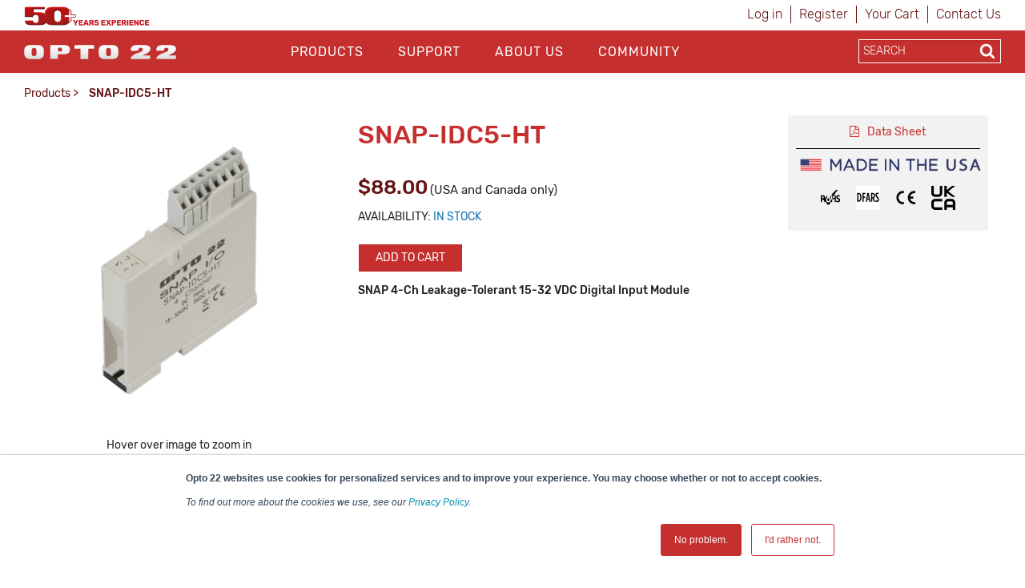

--- FILE ---
content_type: text/html; charset=utf-8
request_url: https://www.opto22.com/products/snap-idc5-ht
body_size: 25997
content:
<!DOCTYPE html>
<html  >
<head id="head"><title>
	Opto22 - SNAP-IDC5-HT
</title><meta name="description" content="SNAP 4-Ch Leakage-Tolerant 15-32 VDC Digital Input Module
Opto 22 industrial automation products include groov EPIC edge programmable industrial controllers, groov RIO edge I/O, SNAP PAC controllers and I/O, and solid state relays (SSRs). You can collect, process, view, and exchange data where it's produced—at the edge of the network—and securely share data among databases, cloud platforms, web services, PLC systems, and other systems and equipment. Our products offer built-in cybersecurity and multiple control programming options including CODESYS, plus NODE RED, Ignition Edge, and MQTT communications. Opto 22 products are ideal for OEMs and machine designers, process control, machine monitoring, power and energy monitoring, predictive maintenance, remote installations like water-wastewater and oil & gas, SCADA, and industrial internet of things applications." /> 
<meta charset="UTF-8" /> 
<meta http-equiv="X-UA-Compatible" content="IE=edge">
<meta name="viewport" content="width=device-width, initial-scale=1">

<!-- CSS -->
<link rel="stylesheet" href="/assets/css/opto.css?v1.0.5">

<!-- JS -->
<script src="//ajax.googleapis.com/ajax/libs/jquery/2.2.4/jquery.min.js"></script>

<!-- Global site tag (gtag.js) - Google Ads: 1068624068 -->
<script async src="https://www.googletagmanager.com/gtag/js?id=AW-1068624068"></script>
<script>
  window.dataLayer = window.dataLayer || [];
  function gtag(){dataLayer.push(arguments);}
  gtag('js', new Date());

  gtag('config', 'AW-1068624068');
  gtag('config', 'UA-96858-1');
</script>
<!-- start Right-click on Image Redirect -->
<script type="text/javascript">	
	let rightClickTargetClass;
	$(document).contextmenu(function(e) {
		if(typeof $(event.target).attr('hidecontextmenu') !== 'undefined' && $(event.target).attr('hidecontextmenu')  !== false){
			if(e.preventDefault != undefined){
				e.preventDefault();
			}
 			if(e.stopPropagation != undefined){
				e.stopPropagation();
			}
		}
	});
	$(document).mousedown(function(e) {
    		rightClickTargetClass = $(event.target).attr('class');
	});
	if (document.layers){
  		document.captureEvents(Event.MOUSEDOWN);
  		document.onmousedown=clickNS4;
	}
	else if (document.all&&!document.getElementById){
  		document.onmousedown=clickIE4;
	}
	else { 
  		document.onmousedown = function (e) {
  			if (e.button == 2){  
				if(rightClickTargetClass.includes("image-download-redirect")){
					location.href="/support/resources-tools/opto-22-logos";
				}  
			}
 		}
	}
</script>
<!-- end Right-click on Image Redirect -->
<style>

</style> 
<link href="/App_Themes/Default/Images/favicon.ico" type="image/x-icon" rel="shortcut icon"/>
<link href="/App_Themes/Default/Images/favicon.ico" type="image/x-icon" rel="icon"/>
<link href="/WebResource.axd?d=hcXDZhXiidgsQUtEo5iT352J-PrXLSt2pJ9r_5tQNfXfjlzHzVl7SftdUczN0GOzZpcT_kRibDn02t6Jphsf6gCpTaS8R33U2bihr3EhZHgYUwS_xftNE9BnWMPuUzRlo6JGeHA1bRzuIvEQhmDikFnbVUtoDd31Ptn3TocKY9M1&amp;t=638424950310099618" type="text/css" rel="stylesheet" /><link rel="canonical" href="https://www.opto22.com/products/snap-idc5-ht" /><link rel="alternate" hreflang="en-US" href="https://www.opto22.com/products/snap-idc5-ht" />
<script type="text/javascript">
	//<![CDATA[
$(document).ready(function(){
    $('[data-toggle="tooltip"]').tooltip(); 
});
//]]>
</script><script>
  function ProductDetailAddToCart (shoppingCartItemCountSel, itemsCount) {
    if(shoppingCartItemCountSel.length && itemsCount.length) {      
      // Update the shopping cart items count 
      $('.' + shoppingCartItemCountSel).text('(' + itemsCount + ')');
      
      displayAlert();
    }
    else {
      window.location = '/checkout/shopping-cart';
    }
  }
</script><link href="/CMSPages/GetResource.ashx?_webparts=677" type="text/css" rel="stylesheet"/>
</head>
<body class="LTR Chrome ENUS ContentBody" >
    
    <form method="post" action="/products/snap-idc5-ht" onsubmit="javascript:return WebForm_OnSubmit();" id="form">
<div class="aspNetHidden">
<input type="hidden" name="__CMSCsrfToken" id="__CMSCsrfToken" value="3XCjvSEatk72lxpZjyeUP1hba+9uJYpwhMoeBAipRQ5xZEHGmml3J6wEnouYvj1YdUuNMOzroLKEeG12okSPyjJeX8BUc0FfssLbfdUhnGg=" />
<input type="hidden" name="__EVENTTARGET" id="__EVENTTARGET" value="" />
<input type="hidden" name="__EVENTARGUMENT" id="__EVENTARGUMENT" value="" />

</div>

<script type="text/javascript">
//<![CDATA[
var theForm = document.forms['form'];
if (!theForm) {
    theForm = document.form;
}
function __doPostBack(eventTarget, eventArgument) {
    if (!theForm.onsubmit || (theForm.onsubmit() != false)) {
        theForm.__EVENTTARGET.value = eventTarget;
        theForm.__EVENTARGUMENT.value = eventArgument;
        theForm.submit();
    }
}
//]]>
</script>


<script src="/WebResource.axd?d=pynGkmcFUV13He1Qd6_TZJgx_2MJlN5guERWIJMGj_8UYJP-2RPxwrfyjKTe-20h4d2NpIiK0znq6SOivHUeuQ2&amp;t=638901541900000000" type="text/javascript"></script>

<input type="hidden" name="lng" id="lng" value="en-US" />
<script type="text/javascript">
	//<![CDATA[

function PM_Postback(param) { if (window.top.HideScreenLockWarningAndSync) { window.top.HideScreenLockWarningAndSync(1080); } if(window.CMSContentManager) { CMSContentManager.allowSubmit = true; }; __doPostBack('m$am',param); }
function PM_Callback(param, callback, ctx) { if (window.top.HideScreenLockWarningAndSync) { window.top.HideScreenLockWarningAndSync(1080); }if (window.CMSContentManager) { CMSContentManager.storeContentChangedStatus(); };WebForm_DoCallback('m$am',param,callback,ctx,null,true); }
//]]>
</script>
<script src="/ScriptResource.axd?d=NJmAwtEo3Ipnlaxl6CMhvo4vPAcJKD2BibuYTEMm2DpVZVhZ-V06E4g2ATx3eSAIYSwKmUlCNn4gHQej5WkZDZAociZuJCsJahyDhnsTaz2gstgvDzqKG38yWqn4cfAI0XL8hRHQMN_ZdwmWYl2-zTUCMGVW8Uy47U0IMvf_1541&amp;t=5c0e0825" type="text/javascript"></script>
<script src="/ScriptResource.axd?d=dwY9oWetJoJoVpgL6Zq8OM6LCGfOB-bRNed4oXWUxuXXe8rOGkj4-i-J9Pn1Oy9SDFXTS1a6hd0fYGSJJNxz4rbX8qMtGKl2vYEUkreYiIhnn9He-vtWIiMRsmHN41Sbp4liHzePlFAAASHnv3nVDXvMVgR5FY9td0ioVR9Ov2U1&amp;t=5c0e0825" type="text/javascript"></script>
<script src="/ScriptResource.axd?d=eE6V8nDbUVn0gtG6hKNX_FH3BAJEZO_aCZlxYUg1Cy-ajoD8JrHzqSvwMeiW9AZ0WpVAB8SMXQBXan6TF5A8u-NbllpK6zZWWF8ELlA6FTzr2hRve6AxdjKK7Psifo6G0&amp;t=27679117" type="text/javascript"></script>
<script src="/ScriptResource.axd?d=mcAASOSteirJeuV-3by3UTY_Vo4W0GCrEQQJH50--v0BzQ5iSWWSIF5zlbK9VYhAdLRNi6lwsyjioUm5dciVUpv84xejJ4ZgumSqX3rJxqo1&amp;t=27679117" type="text/javascript"></script>
<script src="/ScriptResource.axd?d=jwf4VSQi7LeShc44FJ-gAeVuQyAmTj-acUNSmvMDGJLEDT3_KTUbMZueD6bqmjUbUfK9cWYHfFPbPjf_dK4s-vXt-bdMg4Iq7iQGYFrm0zX9lciQA3X0XO4J1TTpp_f60&amp;t=27679117" type="text/javascript"></script>
<script src="/ScriptResource.axd?d=HEFpVKbnoeQjkjHkFKu3MLr_F40jFQfCy1dSErQ42dOSWKCDscrWtTfMoAASi56SVX8OKJRzxcuamO8gTZM9STcqUGgCBffFPSuNVlO2wH1p9zb9JCb_TxBHxLR7rSto0&amp;t=27679117" type="text/javascript"></script>
<script src="/ScriptResource.axd?d=X6kQKInQS5YQqruiTh57iLKxz83bbXFVCekGYrsw_ux5KSoOOg37vBk7-l7XpjJkZeRt3kOAObUePV1Or6GRt8JSu6F7g_8RWrO-RWD5PMfOWOmXkAeOfwJhzF9bdztW0&amp;t=27679117" type="text/javascript"></script>
<script type="text/javascript">
	//<![CDATA[

var CMS = CMS || {};
CMS.Application = {
  "language": "en",
  "isRTL": "false",
  "imagesUrl": "/CMSPages/GetResource.ashx?image=%5bImages.zip%5d%2f",
  "isDebuggingEnabled": false,
  "isDialog": false,
  "applicationUrl": "/"
};

//]]>
</script>
<script type="text/javascript">
//<![CDATA[
function WebForm_OnSubmit() {
null;
return true;
}
//]]>
</script>

<div class="aspNetHidden">

	<input type="hidden" name="__VIEWSTATEGENERATOR" id="__VIEWSTATEGENERATOR" value="A5343185" />
	<input type="hidden" name="__SCROLLPOSITIONX" id="__SCROLLPOSITIONX" value="0" />
	<input type="hidden" name="__SCROLLPOSITIONY" id="__SCROLLPOSITIONY" value="0" />
</div>
    <script type="text/javascript">
//<![CDATA[
Sys.WebForms.PageRequestManager._initialize('manScript', 'form', ['tctxM','','tp$lt$ctl07$pageplaceholder$p$lt$ctl02$brpd$ctl00$ctl00$ctl00$addItem$upnlAjax',''], [], [], 90, '');
//]]>
</script>

    <div id="ctxM">

</div>
    
<header>
  <div class="container hidden-xs">
    <div class="row">
      <div class="col-xs-6">
        <div>
            <a style="z-index: 1;margin-top:8px;" title="Opto 22's 50th Anniversary, 1974-2024" href="https://www.opto22.com/about-us/history">
	<object style="z-index: -1; pointer-events: none;height: 24px;margin-top:8px;" data="/Opto22/media/opto22logos/50thAnniversary/Opto50plus_yearsexperience.svg" type="image/svg+xml">
	  <!-- <img style="max-height: 24px;width: auto;margin: -16px 0 -16px 0px;" src="/getmedia/d4e7cbdf-32ec-4b4d-af72-c0c1a7c84b42/Opto50plus_yearsexperience.svg.aspx" alt="More than fifty years of experience" /> -->
	</object>
</a>
        </div>
      </div>
      <div class="col-xs-6">
        <div class="sign-in-holder">
          <ul>
            
<li>

<a id="p_lt_ctl01_SignOutButton_btnSignOutLink" class="signoutLink" href="javascript:__doPostBack(&#39;p$lt$ctl01$SignOutButton$btnSignOutLink&#39;,&#39;&#39;)">Log in</a></li><li><a class="register" href="/Special-Pages/Logon.aspx" title="Register">Register</a></li><li><a class="cartLink" href="/Checkout/Shopping-Cart">
  Your Cart  
  <span class="shoppingCart__itemCount">
    
  </span>
</a></li><li><a class="register" href="/support/contact-us" title="Contact Opto 22">Contact Us</a></li>
          </ul>
        </div>
      </div>
    </div>
  </div>

  <div class="main-nav-holder">
    <div class="container">
      <div class="row">
        <div class="col-md-3 col-sm-3 col-xs-6 logo-holder">
          <a style="display: inline-block;position: relative;z-index: 1;margin-top: 3px;" href="/">
	<span style="display: inline-block;" class="image-download-redirect" hidecontextmenu>
		<object style="position: relative; z-index: -1; pointer-events: none;height: 48px;" data="/Opto22/media/Opto22/opto_22_logo_v2.svg" type="image/svg+xml">
		  <!-- <img style="max-height: 48px;width: auto;margin: -3px auto 0px;" src="/getmedia/af272c24-888a-4b80-b525-2370b4f93093/opto_22_logo_v2.aspx" /> -->
		</object>
      
	</span>
</a>

<!--<a style="display: inline-block;position: relative;z-index: 1;margin-top: 11px;" href="/">
	<span style="display: inline-block;" class="image-download-redirect" hidecontextmenu="">
		<object style="position: relative; z-index: -1; pointer-events: none;height: 32px;" data="/Opto22/media/optologos/50th_anniversary/opto50_wanniversary.svg" type="image/svg+xml">
		  <img style="max-height: 32px;width: auto;margin: -3px auto 0px;" src="/getmedia/a39eb1f8-8c09-4a10-b226-1c6d21a95746/opto50_wanniversary.aspx">
		</object>
      
	</span>
</a>-->
        </div>
        <button class="hamburger hamburger--squeeze hidden-lg hidden-md" type="button">
          <span class="hamburger-box">
            <span class="hamburger-inner"></span>
          </span>
        </button>
        <div class="col-md-7 col-sm-12 col-xs-12 main-nav">
          <div id="p_lt_ctl03_ssb1_pnlSearch" class="searchBox" onkeypress="javascript:return WebForm_FireDefaultButton(event, &#39;p_lt_ctl03_ssb1_btnSearch&#39;)">
	
    <label for="p_lt_ctl03_ssb1_txtWord" id="p_lt_ctl03_ssb1_lblSearch" class=" hidden-lg hidden-md" style="display:none;">Search for:</label>
    <input type="hidden" name="p$lt$ctl03$ssb1$txtWord_exWatermark_ClientState" id="p_lt_ctl03_ssb1_txtWord_exWatermark_ClientState" /><input name="p$lt$ctl03$ssb1$txtWord" type="text" maxlength="1000" id="p_lt_ctl03_ssb1_txtWord" class="mobile-search-holder form-control  hidden-lg hidden-md" AutoComplete="Off" />
    <input type="submit" name="p$lt$ctl03$ssb1$btnSearch" value="Search" id="p_lt_ctl03_ssb1_btnSearch" class="btn btn-success mobile-search-button hidden-lg hidden-md btn-default" />
    
    <div id="p_lt_ctl03_ssb1_pnlPredictiveResultsHolder" class="predictiveSearchHolder">

	</div>

</div>
<ul id="nav">


<li class="CMSListMenuLI menuItemActive"><a href="/products">Products</a>
  <input class="checkbox" id="checkbox-Products" type="checkbox">
  <label class="checkbox-toggle" for="checkbox-Products"></label>
  <ul id="cmlListMenu" class="CMSListMenuUL">
    

<li class="CMSListMenuLI">
  <a class="CMSListMenuLink" href="/Products/What-do-you-want-to-do">What do you want to do?</a>
</li>

<li class="CMSListMenuLI">
  <a class="CMSListMenuLink" href="/Products/groov-RIO">groov RIO</a>
</li>

<li class="CMSListMenuLI">
  <a class="CMSListMenuLink" href="/Products/groov-EPIC-System">groov EPIC System</a>
</li>

<li class="CMSListMenuLI">
  <a class="CMSListMenuLink" href="/Products/Case-Studies">Case Studies</a>
</li>

<li class="CMSListMenuLI">
  <a class="CMSListMenuLink" href="/Products/Product-Selector">Product Selector</a>
</li>

<li class="CMSListMenuLI">
  <a class="CMSListMenuLink" href="/Products/Product-Families">Product Families</a>
</li>

<li class="CMSListMenuLI">
  <a class="CMSListMenuLink" href="/support/resources-tools/demos/groov-epic-groov-rio-architecture">IIoT System Architecture</a>
</li>

<li class="CMSListMenuLI">
  <a class="CMSListMenuLink" href="/Products/MQTT-Resources">MQTT Resources</a>
</li>

<li class="CMSListMenuLI">
  <a class="CMSListMenuLink" href="/Products/Cybersecurity">Cybersecurity</a>
</li>

<li class="CMSListMenuLI">
  <a class="CMSListMenuLink" href="/Products/Power-and-Energy-Monitoring">Power and energy monitoring</a>
</li>

<li class="CMSListMenuLI">
  <a class="CMSListMenuLink" href="/Products/How-to-Buy">How to Buy</a>
</li>

<li class="CMSListMenuLI">
  <a class="CMSListMenuLink" href="/Products/Product-Comparisons-and-Compatibility">Product Comparisons and Compatibility</a>
</li>

<li class="CMSListMenuLI">
  <a class="CMSListMenuLink" href="/Products/System-Configurator">System Configurator</a>
</li>
  </ul>
</li>

<li class="CMSListMenuLI "><a href="/support">Support</a>
  <input class="checkbox" id="checkbox-Support" type="checkbox">
  <label class="checkbox-toggle" for="checkbox-Support"></label>
  <ul id="cmlListMenu" class="CMSListMenuUL">
    

<li class="CMSListMenuLI">
  <a class="CMSListMenuLink" href="/my-opto/Manage-groov">Manage groov</a>
</li>

<li class="CMSListMenuLI">
  <a class="CMSListMenuLink" href="/Support/Resources-Tools?rt=59">Documents</a>
</li>

<li class="CMSListMenuLI">
  <a class="CMSListMenuLink" href="/Support/Resources-Tools?rt=68">Downloads</a>
</li>

<li class="CMSListMenuLI">
  <a class="CMSListMenuLink" href="/Support/Videos">Videos</a>
</li>

<li class="CMSListMenuLI">
  <a class="CMSListMenuLink" href="/Support/Resources-Tools?rt=67">KnowledgeBase</a>
</li>

<li class="CMSListMenuLI">
  <a class="CMSListMenuLink" href="/Support/Training-Options">Training</a>
</li>

<li class="CMSListMenuLI">
  <a class="CMSListMenuLink" href="/Support/Troubleshooting">Troubleshooting</a>
</li>

<li class="CMSListMenuLI">
  <a class="CMSListMenuLink" href="/support/resources-tools/image-library-svg-editors">Image Library</a>
</li>

<li class="CMSListMenuLI">
  <a class="CMSListMenuLink" href="https://developer.opto22.com">Developers</a>
</li>

<li class="CMSListMenuLI">
  <a class="CMSListMenuLink" href="/Support/Talk-to-an-Engineer">Talk to an Engineer</a>
</li>

<li class="CMSListMenuLI">
  <a class="CMSListMenuLink" href="/Support/Contact-Us">Contact Us</a>
</li>

<li class="CMSListMenuLI">
  <a class="CMSListMenuLink" href="/Support/Warranties">Warranties</a>
</li>

<li class="CMSListMenuLI">
  <a class="CMSListMenuLink" href="/Support/Agency-Approvals">Agency Approvals/Compliance</a>
</li>

<li class="CMSListMenuLI">
  <a class="CMSListMenuLink" href="/Support/Privacy">Privacy Policy</a>
</li>
  </ul>
</li>

<li class="CMSListMenuLI "><a href="/about-us">About Us</a>
  <input class="checkbox" id="checkbox-About Us" type="checkbox">
  <label class="checkbox-toggle" for="checkbox-About Us"></label>
  <ul id="cmlListMenu" class="CMSListMenuUL">
    

<li class="CMSListMenuLI">
  <a class="CMSListMenuLink" href="/About-Us/History">History</a>
</li>

<li class="CMSListMenuLI">
  <a class="CMSListMenuLink" href="/About-Us/Directions">Location</a>
</li>

<li class="CMSListMenuLI">
  <a class="CMSListMenuLink" href="/About-Us/Corporate-Contacts">Corporate Contacts</a>
</li>

<li class="CMSListMenuLI">
  <a class="CMSListMenuLink" href="/About-Us/Opto-22-Product-Philosophy">Opto 22 Product Philosophy</a>
</li>

<li class="CMSListMenuLI">
  <a class="CMSListMenuLink" href="/About-Us/Customer-Quotes-Testimonials">Customer Quotes/Testimonials</a>
</li>

<li class="CMSListMenuLI">
  <a class="CMSListMenuLink" href="/About-Us/Virtual-Tour">Virtual Tour</a>
</li>

<li class="CMSListMenuLI">
  <a class="CMSListMenuLink" href="/About-Us/Pressroom">Pressroom</a>
</li>

<li class="CMSListMenuLI">
  <a class="CMSListMenuLink" href="/About-Us/Distributors">Distributors</a>
</li>

<li class="CMSListMenuLI">
  <a class="CMSListMenuLink" href="/About-Us/International">International</a>
</li>

<li class="CMSListMenuLI">
  <a class="CMSListMenuLink" href="/About-Us/Sustainability">Sustainability</a>
</li>

<li class="CMSListMenuLI">
  <a class="CMSListMenuLink" href="/About-Us/Careers">Careers</a>
</li>
  </ul>
</li>

<li class="CMSListMenuLI "><a href="/community">Community</a>
  <input class="checkbox" id="checkbox-Community" type="checkbox">
  <label class="checkbox-toggle" for="checkbox-Community"></label>
  <ul id="cmlListMenu" class="CMSListMenuUL">
    

<li class="CMSListMenuLI">
  <a class="CMSListMenuLink" href="/Community/Opto-Partners">OptoPartners</a>
</li>

<li class="CMSListMenuLI">
  <a class="CMSListMenuLink" href="/Community/Technology-Partners">Technology Partners</a>
</li>

<li class="CMSListMenuLI">
  <a class="CMSListMenuLink" href="https://blog.opto22.com/">Opto Blog</a>
</li>

<li class="CMSListMenuLI">
  <a class="CMSListMenuLink" href="//forums.opto22.com">Opto Forums</a>
</li>

<li class="CMSListMenuLI">
  <a class="CMSListMenuLink" href="/Community/Events">Events</a>
</li>
  </ul>
</li>
</ul>
          <div class="mobile-sign-in-holder hidden-lg hidden-md hidden-sm">
            <ul>
              
<li>

<a id="p_lt_ctl04_SignOutButton_btnSignOutLink" class="signoutLink" href="javascript:__doPostBack(&#39;p$lt$ctl04$SignOutButton$btnSignOutLink&#39;,&#39;&#39;)">Log in</a></li><li><a class="register" href="/Special-Pages/Logon.aspx" title="Register">Register</a></li><li><a class="cartLink" href="/Checkout/Shopping-Cart">
  Your Cart  
  <span class="shoppingCart__itemCount">
    
  </span>
</a></li><li><a class="register" href="/support/contact-us" title="Contact Opto 22">Contact Us</a></li>
              <!--<li><a href="javascript:__doPostBack('p$lt$ctl00$SignOutButton$btnSignOutLink','')">Sign In</a></li>
              <li><a href="/Special-Pages/Logon.aspx">Register</a></li>
              <li><a href="/Checkout/Shopping-Cart">Your Cart (0)</a></li>-->
            </ul>
          </div>
        </div>
        <div class="col-md-2 search-holder hidden-sm hidden-xs">
          <div class="search-inner-holder">
            <div id="p_lt_ctl05_ssb_pnlSearch" class="searchBox" onkeypress="javascript:return WebForm_FireDefaultButton(event, &#39;p_lt_ctl05_ssb_btnSearch&#39;)">
	
    <label for="p_lt_ctl05_ssb_txtWord" id="p_lt_ctl05_ssb_lblSearch" style="display:none;">Search for:</label>
    <input type="hidden" name="p$lt$ctl05$ssb$txtWord_exWatermark_ClientState" id="p_lt_ctl05_ssb_txtWord_exWatermark_ClientState" /><input name="p$lt$ctl05$ssb$txtWord" type="text" maxlength="1000" id="p_lt_ctl05_ssb_txtWord" class="form-control search-box predictive-search-box" AutoComplete="Off" />
    <input type="submit" name="p$lt$ctl05$ssb$btnSearch" value="Search" id="p_lt_ctl05_ssb_btnSearch" class="btn btn-success search-button btn-default" />
    
    <div id="p_lt_ctl05_ssb_pnlPredictiveResultsHolder" class="predictiveSearchHolder">

	</div>

</div>
<ul class="output" style="display:none;"></ul>
          </div>
        </div>
      </div>
    </div>
  </div>
</header>

<main class="container">
    <div class="row">    <section class="breadcrumb-holder">        <div class="container">            <div class="row"><div class="col-md-8"><a href="/products" class="CMSBreadCrumbsLink">Products</a> &gt; <span  class="CMSBreadCrumbsCurrentItem">SNAP-IDC5-HT</span>
</div><div class="col-md-4 share-button-holder"></div></div>	  </div>  </section></div>
    

<section class="row product-detail">
    <div class="col-sm-12">
        <script type="application/ld+json">
{
  "@context": "https://schema.org/",
  "@type": "Product",
  "name": "SNAP-IDC5-HT",
  "image": "https://www.opto22.com/getmetafile/f1178a15-99a7-40c9-bbf9-01c90ad772e0/SNAP-IDC5-HT_p.aspx",
  "description": "SNAP 4-Ch Leakage-Tolerant 15-32 VDC Digital Input Module",
  "mpn": "SNAP-IDC5-HT",
  "sku": "SNAP-IDC5-HT",
  "url": "https://www.opto22.com/Products/Product-Container/SNAP-IDC5-HT",
  "category": "Automation & Control",
  "manufacturer": "Opto 22",
  "brand": {
    "@type": "Thing",
    "name": "Opto 22"
  },
  "offers": {
    "@type": "Offer",
    "priceCurrency": "USD",
    "price": "88.00",
    "itemCondition": "https://schema.org/NewCondition",
    "url": "https://www.opto22.com/Products/Product-Container/SNAP-IDC5-HT",
    "availability": "https://schema.org/InStock"
  }
}
</script>

    </div>
</section>
<section class="row product-detail">
    <div class="col-sm-12 col-md-4">
        <style>
    .imageLens {
      background-image: url('/getmedia/188e8b1c-3352-4b89-b8bf-0edcaf2e0c04/opto22_tile.aspx');
      position: absolute;
      cursor: pointer;
      height: 100px;
      width: 100px;
    }
</style>

<div id="product-image-container" style="padding-bottom: 15px;position:relative;">
  <figure style="margin: 0 0 !important;">
    
    <img src="/getmetafile/f1178a15-99a7-40c9-bbf9-01c90ad772e0/SNAP-IDC5-HT_p.aspx?width=800&amp;height=800" id="product-image" data-defaultsrc="/getmetafile/f1178a15-99a7-40c9-bbf9-01c90ad772e0/SNAP-IDC5-HT_p.aspx?width=800&amp;height=800" alt="SNAP-IDC5-HT" itemprop="image"/>
  </figure>
  <div id="imageLens" class="imageLens" style="display: none;"></div>
</div>
<div style="text-align: center; padding-bottom:5px;">
  Hover over image to zoom in
</div>
  
<div id="overlay" style="
    overflow: hidden;
    position: absolute;
    background-color: white;
    z-index: 190;
    box-shadow: rgba(0, 0, 0, 0.25) 0px 6px 8px 2px;
    border: 1px solid rgb(148, 148, 148);
    display: none;">
  <img id="detail-image" style="position: absolute;" src="/getmetafile/f1178a15-99a7-40c9-bbf9-01c90ad772e0/SNAP-IDC5-HT_p.aspx" alt="SNAP-IDC5-HT" itemprop="image" />
</div>
<div class="product-detail__carousel carousel"><div style="text-align: center;">
    <picture>
        <!--<source srcset="https://www.opto22.com/getattachment/Products/Product-Container/SNAP-IDC5-HT/snap-idc5-ht_b.png.aspx?width=387&height=387" media="(min-width: 80px)" /> -->
        <source srcset="/getattachment/Products/Product-Container/SNAP-IDC5-HT/snap-idc5-ht_b.png.aspx?width=auto&height=112" media="(min-width: 80px)" />
        <!-- <img src="https://www.opto22.com/getattachment/Products/Product-Container/SNAP-IDC5-HT/snap-idc5-ht_b.png.aspx" alt="" /> -->
        <img style="cursor: pointer;width: auto;display: inline-block; max-width: 100%;padding: 0px 5px;" src="/getattachment/Products/Product-Container/SNAP-IDC5-HT/snap-idc5-ht_b.png.aspx" alt="" />
    </picture>
</div><div style="text-align: center;">
    <picture>
        <!--<source srcset="https://www.opto22.com/getattachment/Products/Product-Container/SNAP-IDC5-HT/snap-idc5-ht_f.png.aspx?width=387&height=387" media="(min-width: 80px)" /> -->
        <source srcset="/getattachment/Products/Product-Container/SNAP-IDC5-HT/snap-idc5-ht_f.png.aspx?width=auto&height=112" media="(min-width: 80px)" />
        <!-- <img src="https://www.opto22.com/getattachment/Products/Product-Container/SNAP-IDC5-HT/snap-idc5-ht_f.png.aspx" alt="" /> -->
        <img style="cursor: pointer;width: auto;display: inline-block; max-width: 100%;padding: 0px 5px;" src="/getattachment/Products/Product-Container/SNAP-IDC5-HT/snap-idc5-ht_f.png.aspx" alt="" />
    </picture>
</div><div style="text-align: center;">
    <picture>
        <!--<source srcset="https://www.opto22.com/getattachment/Products/Product-Container/SNAP-IDC5-HT/snap-idc5-ht_p.png.aspx?width=387&height=387" media="(min-width: 80px)" /> -->
        <source srcset="/getattachment/Products/Product-Container/SNAP-IDC5-HT/snap-idc5-ht_p.png.aspx?width=auto&height=112" media="(min-width: 80px)" />
        <!-- <img src="https://www.opto22.com/getattachment/Products/Product-Container/SNAP-IDC5-HT/snap-idc5-ht_p.png.aspx" alt="" /> -->
        <img style="cursor: pointer;width: auto;display: inline-block; max-width: 100%;padding: 0px 5px;" src="/getattachment/Products/Product-Container/SNAP-IDC5-HT/snap-idc5-ht_p.png.aspx" alt="" />
    </picture>
</div><div style="text-align: center;">
    <picture>
        <!--<source srcset="https://www.opto22.com/getattachment/Products/Product-Container/SNAP-IDC5-HT/snap-idc5-ht_t.png.aspx?width=387&height=387" media="(min-width: 80px)" /> -->
        <source srcset="/getattachment/Products/Product-Container/SNAP-IDC5-HT/snap-idc5-ht_t.png.aspx?width=auto&height=112" media="(min-width: 80px)" />
        <!-- <img src="https://www.opto22.com/getattachment/Products/Product-Container/SNAP-IDC5-HT/snap-idc5-ht_t.png.aspx" alt="" /> -->
        <img style="cursor: pointer;width: auto;display: inline-block; max-width: 100%;padding: 0px 5px;" src="/getattachment/Products/Product-Container/SNAP-IDC5-HT/snap-idc5-ht_t.png.aspx" alt="" />
    </picture>
</div>
</div>
    </div>
    <div class="col-sm-8 col-md-5">
        
 
  <h1 class="headline-1 break-word">SNAP-IDC5-HT</h1>

<div id="p_lt_ctl07_pageplaceholder_p_lt_ctl02_brpd_ctl00_ctl00_ctl00_addItem_debugText"></div>
<div id="p_lt_ctl07_pageplaceholder_p_lt_ctl02_brpd_ctl00_ctl00_ctl00_addItem_debugGetParams"></div>
<div id="p_lt_ctl07_pageplaceholder_p_lt_ctl02_brpd_ctl00_ctl00_ctl00_addItem_upnlAjax">
	
        <div id="p_lt_ctl07_pageplaceholder_p_lt_ctl02_brpd_ctl00_ctl00_ctl00_addItem_pnlContainer" class="CartItemSelectorContainer">
		
            <h1 class="headline-1 break-word">
                <span id="p_lt_ctl07_pageplaceholder_p_lt_ctl02_brpd_ctl00_ctl00_ctl00_addItem_lblName"></span>
            </h1>
            
            <div id="p_lt_ctl07_pageplaceholder_p_lt_ctl02_brpd_ctl00_ctl00_ctl00_addItem_pnlPrice" class="product-detail__offer offer">
			
                <p class="product-detail__price">
                    <span id="p_lt_ctl07_pageplaceholder_p_lt_ctl02_brpd_ctl00_ctl00_ctl00_addItem_lblPrice" class="sr-only"> </span>
                    <span id="p_lt_ctl07_pageplaceholder_p_lt_ctl02_brpd_ctl00_ctl00_ctl00_addItem_lblPriceValue" class="price">$88.00</span>
                    <small>(USA and Canada only)</small>
                </p>
            
		</div>
            
            <div id="p_lt_ctl07_pageplaceholder_p_lt_ctl02_brpd_ctl00_ctl00_ctl00_addItem_pnlStock" class="product-detail__availability">
			
                <span id="p_lt_ctl07_pageplaceholder_p_lt_ctl02_brpd_ctl00_ctl00_ctl00_addItem_lblStock">Availability:</span>
                <span class="availability">
                    <span id="p_lt_ctl07_pageplaceholder_p_lt_ctl02_brpd_ctl00_ctl00_ctl00_addItem_lblStockValue" class="stock available">In stock</span>
                </span>
            
		</div>
            
            
            <div id="p_lt_ctl07_pageplaceholder_p_lt_ctl02_brpd_ctl00_ctl00_ctl00_addItem_pnlMessages" class="MessagesContainer">
			
                
            
		</div>
            <div id="p_lt_ctl07_pageplaceholder_p_lt_ctl02_brpd_ctl00_ctl00_ctl00_addItem_pnlButton" class="AddToCartContainer add-to-cart-container control-group-inline">
			
                
                
                
                
                
                
                <div class="product-detail__buttons row">

                    <div class="add-to-cart-button-holder" style="margin-left:16px;">
                        
                        
                        
                        <a id="p_lt_ctl07_pageplaceholder_p_lt_ctl02_brpd_ctl00_ctl00_ctl00_addItem_lnkAdd" title="Add to cart" class="btn btn__red-lighter" href="javascript:__doPostBack(&#39;p$lt$ctl07$pageplaceholder$p$lt$ctl02$brpd$ctl00$ctl00$ctl00$addItem$lnkAdd&#39;,&#39;&#39;)">Add to cart</a>
                    </div>
                    
                    <!-- Add to Configuration button hidden due to lack of functionality - JH 20191213 -->
                    
                </div>
            
		</div>
        
	</div>
        <input type="hidden" name="p$lt$ctl07$pageplaceholder$p$lt$ctl02$brpd$ctl00$ctl00$ctl00$addItem$hdnSKUID" id="p_lt_ctl07_pageplaceholder_p_lt_ctl02_brpd_ctl00_ctl00_ctl00_addItem_hdnSKUID" value="1396" />
    
</div>


<div class="description" itemprop="description">SNAP 4-Ch Leakage-Tolerant 15-32 VDC Digital Input Module</div>



<script>
    // Add Bootstrap alert to the DOM
    var displayAlertHTML = 
    "<div class=\"alert alert-dismissible alert-success\">" + 
        "<button type=\"button\" class=\"close\" data-dismiss=\"alert\" aria-label=\"Close\">" + 
            "<span aria-hidden=\"true\">&times;</span>" + 
        "</button>" + 
        "<strong>Success!</strong> Successfully added this product to <a href='/checkout/shopping-cart'>your cart</a>." + 
    "</div>";

    function displayAlert() {
        $('.add-to-cart-button-holder').prepend(displayAlertHTML);
    }
</script>
    </div>
    <div class="col-sm-4 col-md-3">
        

<div class="data-sheet">
    
    <a class="datasheet" href="http://documents.opto22.com/0773_SNAP_Digital_Input_Modules_data_sheet.pdf" target="_blank">Data Sheet</a>
    
    <img class="data-sheet-flag-image" src="/getmedia/9b7cf43e-41c4-4666-beda-fea744ac03b0/made-in-the-usa.aspx" /> 
    <img src="/Opto22/media/Opto22/Products/Agency%20Approvals/RoHS_24.png?ext=.png" /><img src="/Opto22/media/Opto22/Products/Agency%20Approvals/DFARS_30.png?ext=.png" /><img src="/Opto22/media/Opto22/Products/Agency%20Approvals/CE_24.png?ext=.png" /><img src="/Opto22/media/Opto22/Products/Agency%20Approvals/UKCA-black-fill_30.png?ext=.png" />
    <!--<div><a href="/support/agency-approvals/proposition-65-warning" style="display:inline; text-decoration:none !important;border:none;"><img src="/getmedia/25cf2226-08a3-424f-84ed-511abc8d3aad/Prop-65-Warning_Web_224.aspx" style="margin:0 0 1px 0;"></a></div>-->
</div>


<script type="text/javascript">
  $(document).ready(function () {
    var container = $('.data-sheet');
    
    if (container.html().trim() === '') {
      container.hide();
    } else {
      container.show();
    }
  });
</script>

    </div>
    
</section>
<!-- END PRODUCT IMAGES AND INFORMATION SECTION -->

<!-- PRODUCT SPECIFICATION TABS SECTION -->
<section class="product-specification-tabs-section">
    <h1 class="sr-only">Production Specification</h1>	

<div class="row">
    <div class="col-xs-12">
        <ul class="nav nav-tabs chevron">
            <li class="active"><a data-toggle="tab" href="#description"><span>Description</span></a></li>
            <li><a data-toggle="tab" href="#specifications"><span>Specifications</span></a></li>
            <li><a data-toggle="tab" href="#documents"><span>Documents</span></a></li>
            <li><a data-toggle="tab" href="#downloads"><span>Downloads</span></a></li>
            <li><a data-toggle="tab" href="#videos-demos"><span>Videos & Demos</span></a></li>
        </ul>

        <div class="tab-content">
            <div id="description" class="tab-pane fade in active">
                <div class="row product-detail__specification">
                    The SNAP-IDC5-HT provides four channels of leakage-tolerant 15-32 VDC digital input. This module is designed for use with sensors that have a high leakage current. Removable top-mounted connectors on the module give easy access to field wiring, and channel-specific LEDs help in troubleshooting.<br />
<br />
Part of the SNAP PAC System, the module mounts on a&nbsp;<a href="/products/product-search?keyword=&amp;c1=&amp;c2=&amp;tag=1448,1558" title="See SNAP I/O Module Racks">SNAP PAC rack</a>&nbsp;with a SNAP PAC&nbsp;<a href="/products/product-search?keyword=&amp;c1=&amp;c2=&amp;tag=1313,1558,1560" title="See SNAP PAC I/O Brains">brain</a>&nbsp;or&nbsp;<a href="/products/product-search?keyword=&amp;c1=&amp;c2=&amp;tag=1514,1329,1560" title="See SNAP PAC R Series Controllers">rack-mounted controller</a>. Analog, digital, and serial I/O modules can all be on the same rack. Such an I/O unit is also well suited for PC-based control or for use as intelligent remote I/O for an&nbsp;<a href="/products/product-families-v2/io4ab" title="See Opto 22's 104AB products">Allen-Bradley Logix PLC system</a>, such as ControlLogix, MicroLogix, or CompactLogix.<br />
<br />
For easier, faster wiring, see SNAP TEX&nbsp;<a href="/products/product-search?keyword=&amp;c1=&amp;c2=&amp;tag=1561,1318" title="See SNAP TEX Cables">cables</a>&nbsp;and&nbsp;<a href="/products/product-search?keyword=&amp;c1=&amp;c2=&amp;tag=1561,1314" title="See SNAP TEX Breakout Boards">breakout boards</a>.<br />
<br />
Build your system in the&nbsp;<a href="/products/snap-i-o-configurator" title="See SNAP I/O Configurator">SNAP I/O Configurator</a>.
                </div>
            </div>

            <div id="specifications" class="tab-pane fade">
                <div class="row product-detail__specification">
                    <table border="1" cellpadding="3" cellspacing="0">
	<tbody>
		<tr>
			<td bgcolor="#c52e2d">
			<p align="center"><font color="#FFFFFF" face="Arial" size="2"><b>&nbsp;</b></font></p>
			</td>
			<td bgcolor="#c52e2d">
			<p align="center"><font color="#FFFFFF" face="Arial" size="2"><b>SNAP-IDC5</b></font></p>
			</td>
			<td bgcolor="#c52e2d">
			<p align="center"><font color="#FFFFFF" face="Arial" size="2"><b>SNAP-IDC5D</b></font></p>
			</td>
			<td bgcolor="#c52e2d">
			<p align="center"><font color="#FFFFFF" face="Arial" size="2"><b>SNAP-IDC5G</b></font></p>
			</td>
			<td bgcolor="#c52e2d">
			<p align="center"><font color="#FFFFFF" face="Arial" size="2"><b>SNAP-IDC5-HT</b></font></p>
			</td>
		</tr>
		<tr>
			<td>
			<p align="left"><font face="Arial" size="2">Key Feature</font></p>
			</td>
			<td align="center">
			<p align="center"><font face="Arial" size="2">--</font></p>
			</td>
			<td align="center">
			<p align="center"><font face="Arial" size="2">--</font></p>
			</td>
			<td align="center">
			<p align="center"><font face="Arial" size="2">--</font></p>
			</td>
			<td>
			<p align="left"><font face="Arial" size="2">Leakage-tolerant</font></p>
			</td>
		</tr>
		<tr>
			<td valign="top">
			<p align="left"><font face="Arial" size="2">Wire size</font></p>
			</td>
			<td valign="top">
			<p align="left"><font face="Arial" size="2">22 to 14 AWG</font></p>
			</td>
			<td valign="top">
			<p align="left"><font face="Arial" size="2">22 to 14 AWG</font></p>
			</td>
			<td valign="top">
			<p align="left"><font face="Arial" size="2">22 to 14 AWG</font></p>
			</td>
			<td valign="top">
			<p align="left"><font face="Arial" size="2">22 to 14 AWG</font></p>
			</td>
		</tr>
		<tr>
			<td valign="top">
			<p align="left"><font face="Arial" size="2">Torque, hold-down screws</font></p>
			</td>
			<td valign="top">
			<p align="left">Not to exceed 1 in-lb (0.11 N-m)</p>
			</td>
			<td valign="top">
			<p align="left">Not to exceed 1 in-lb (0.11 N-m)</p>
			</td>
			<td valign="top">
			<p align="left">Not to exceed 1 in-lb (0.11 N-m)</p>
			</td>
			<td valign="top">
			<p align="left">Not to exceed 1 in-lb (0.11 N-m)</p>
			</td>
		</tr>
		<tr>
			<td valign="top">
			<p align="left"><font face="Arial" size="2">Torque, connector screws</font></p>
			</td>
			<td valign="top">
			<p align="left">5.22 in-lb (0.59 N-m)</p>
			</td>
			<td valign="top">
			<p align="left">5.22 in-lb (0.59 N-m)</p>
			</td>
			<td valign="top">
			<p align="left">5.22 in-lb (0.59 N-m)</p>
			</td>
			<td valign="top">
			<p align="left">5.22 in-lb (0.59 N-m)</p>
			</td>
		</tr>
		<tr>
			<td bgcolor="#c52e2d" colspan="5">
			<p align="left"><span><font color="#FFFFFF" face="Arial" size="2">Field Side Ratings (each channel)</font></span></p>
			</td>
		</tr>
		<tr>
			<td>
			<p align="left"><font face="Arial" size="2">Nominal Input Voltage</font></p>
			</td>
			<td>
			<p align="left"><font face="Arial" size="2">24 VAC/VDC</font></p>
			</td>
			<td>
			<p align="left"><font face="Arial" size="2">5 VDC</font></p>
			</td>
			<td>
			<p align="left"><font face="Arial" size="2">48 VAC/VDC</font></p>
			</td>
			<td>
			<p align="left"><font face="Arial" size="2">24 VAC/VDC</font></p>
			</td>
		</tr>
		<tr>
			<td>
			<p align="left"><font face="Arial" size="2">Channel-to-channel isola&shy;tion</font></p>
			</td>
			<td>
			<p align="left"><font face="Arial" size="2">300 VAC<br />
			(1,500 V transient)</font></p>
			</td>
			<td>
			<p align="left"><font face="Arial" size="2">300 VAC<br />
			(1,500 V transient)</font></p>
			</td>
			<td>
			<p align="left"><font face="Arial" size="2">300 VAC<br />
			(1,500 V transient)</font></p>
			</td>
			<td>
			<p align="left"><font face="Arial" size="2">300 VAC<br />
			(1,500 V transient)</font></p>
			</td>
		</tr>
		<tr>
			<td>
			<p align="left"><font face="Arial" size="2">Input Voltage Range </font></p>
			</td>
			<td>
			<p align="left"><font face="Arial" size="2">10&ndash;32 VAC/VDC</font></p>
			</td>
			<td>
			<p align="left"><font face="Arial" size="2">2.5&ndash;28 VDC</font></p>
			</td>
			<td>
			<p align="left"><font face="Arial" size="2">35&ndash;75 VAC/VDC</font></p>
			</td>
			<td>
			<p align="left"><font face="Arial" size="2">15&ndash;32 VAC/VDC</font></p>
			</td>
		</tr>
		<tr>
			<td>
			<p align="left"><font face="Arial" size="2">Turn-on Voltage</font></p>
			</td>
			<td>
			<p align="left"><font face="Arial" size="2">10 VAC/VDC</font></p>
			</td>
			<td>
			<p align="left"><font face="Arial" size="2">2.5 VDC</font></p>
			</td>
			<td>
			<p align="left"><font face="Arial" size="2">35 VAC/VDC</font></p>
			</td>
			<td>
			<p align="left"><font face="Arial" size="2">15 VAC/VDC</font></p>
			</td>
		</tr>
		<tr>
			<td>
			<p align="left"><font face="Arial" size="2">Turn-off Voltage</font></p>
			</td>
			<td>
			<p align="left"><font face="Arial" size="2">3 VAC/VDC</font></p>
			</td>
			<td>
			<p align="left"><font face="Arial" size="2">1 VDC</font></p>
			</td>
			<td>
			<p align="left"><font face="Arial" size="2">7 VAC/VDC</font></p>
			</td>
			<td>
			<p align="left"><font face="Arial" size="2">8 VAC/VDC</font></p>
			</td>
		</tr>
		<tr>
			<td>
			<p align="left"><font face="Arial" size="2">Input Resistance</font></p>
			</td>
			<td>
			<p align="left"><font face="Arial" size="2">15 K ohms (nominal)</font></p>
			</td>
			<td>
			<p align="left"><font face="Arial" size="2">3 K ohms (nominal)</font></p>
			</td>
			<td>
			<p align="left"><font face="Arial" size="2">64 K ohms (nominal)</font></p>
			</td>
			<td>
			<p align="left"><font face="Arial" size="2">3 K ohms (nominal)</font></p>
			</td>
		</tr>
		<tr>
			<td bgcolor="#c52e2d" colspan="5">
			<p align="left"><span><font color="#FFFFFF" face="Arial" size="2">Logic Side Ratings</font></span></p>
			</td>
		</tr>
		<tr>
			<td>
			<p align="left"><font face="Arial" size="2">Logic Output Voltage</font></p>
			</td>
			<td>
			<p align="left"><font face="Arial" size="2">&lt;.5 V max. (on)<br />
			@ 2 mA sinking<br />
			2.7 V min. (off)<br />
			@ 0.4 mA sourcing</font></p>
			</td>
			<td>
			<p align="left"><font face="Arial" size="2">&lt;.5 V max. (on)<br />
			@ 2 mA sinking<br />
			2.7 V min. (off)<br />
			@ 0.4 mA sourcing</font></p>
			</td>
			<td>
			<p align="left"><font face="Arial" size="2">&lt;.5 V max. (on)<br />
			@ 2 mA sinking<br />
			2.7 V min. (off)<br />
			@ 0.4 mA sourcing</font></p>
			</td>
			<td>
			<p align="left"><font face="Arial" size="2">&lt;.5 V max. (on)<br />
			@ 2 mA sinking<br />
			2.7 V min. (off)<br />
			@ 0.4 mA sourcing</font></p>
			</td>
		</tr>
		<tr>
			<td>
			<p align="left"><font face="Arial" size="2">Logic Supply Voltage***</font></p>
			</td>
			<td>
			<p align="left"><font face="Arial" size="2">5 VDC &plusmn; 0.25 VDC</font></p>
			</td>
			<td>
			<p align="left"><font face="Arial" size="2">5 VDC &plusmn; 0.25 VDC</font></p>
			</td>
			<td>
			<p align="left"><font face="Arial" size="2">5 VDC &plusmn; 0.25 VDC</font></p>
			</td>
			<td>
			<p align="left"><font face="Arial" size="2">5 VDC &plusmn; 0.25 VDC</font></p>
			</td>
		</tr>
		<tr>
			<td>
			<p align="left"><font face="Arial" size="2">Logic Supply Current</font></p>
			</td>
			<td>
			<p align="left"><font face="Arial" size="2">50 mA maximum</font></p>
			</td>
			<td>
			<p align="left"><font face="Arial" size="2">50 mA maximum</font></p>
			</td>
			<td>
			<p align="left"><font face="Arial" size="2">50 mA maximum</font></p>
			</td>
			<td>
			<p align="left"><font face="Arial" size="2">50 mA maximum</font></p>
			</td>
		</tr>
		<tr>
			<td>
			<p align="left"><font face="Arial" size="2">Negative True Logic Out&shy;put Drive</font></p>
			</td>
			<td>
			<p align="left"><font face="Arial" size="2">TTL 74 Series = 1 UL<br />
			TTL 74LS Series = 5 UL</font></p>
			</td>
			<td>
			<p align="left"><font face="Arial" size="2">TTL 74 Series = 1 UL<br />
			TTL 74LS Series = 5 UL</font></p>
			</td>
			<td>
			<p align="left"><font face="Arial" size="2">TTL 74 Series = 1 UL<br />
			TTL 74LS Series = 5 UL</font></p>
			</td>
			<td>
			<p align="left"><font face="Arial" size="2">TTL 74 Series = 1 UL<br />
			TTL 74LS Series = 5 UL</font></p>
			</td>
		</tr>
		<tr>
			<td bgcolor="#c52e2d" colspan="5">
			<p align="left"><span><font color="#FFFFFF" face="Arial" size="2">Module Ratings</font></span></p>
			</td>
		</tr>
		<tr>
			<td>
			<p align="left"><font face="Arial" size="2">Number of Channels Per Module</font></p>
			</td>
			<td>
			<p align="left"><font face="Arial" size="2">4</font></p>
			</td>
			<td>
			<p align="left"><font face="Arial" size="2">4</font></p>
			</td>
			<td>
			<p align="left"><font face="Arial" size="2">4</font></p>
			</td>
			<td>
			<p align="left"><font face="Arial" size="2">4</font></p>
			</td>
		</tr>
		<tr>
			<td>
			<p align="left"><font face="Arial" size="2">Turn-on Time</font></p>
			</td>
			<td>
			<p align="left"><font face="Arial" size="2">5 msec</font></p>
			</td>
			<td>
			<p align="left"><font face="Arial" size="2">1 msec</font></p>
			</td>
			<td>
			<p align="left"><font face="Arial" size="2">5 msec</font></p>
			</td>
			<td>
			<p align="left"><font face="Arial" size="2">20 msec</font></p>
			</td>
		</tr>
		<tr>
			<td>
			<p align="left"><font face="Arial" size="2">Turn-off Time</font></p>
			</td>
			<td>
			<p align="left"><font face="Arial" size="2">15 msec</font></p>
			</td>
			<td>
			<p align="left"><font face="Arial" size="2">1 msec</font></p>
			</td>
			<td>
			<p align="left"><font face="Arial" size="2">15 msec</font></p>
			</td>
			<td>
			<p align="left"><font face="Arial" size="2">25 msec</font></p>
			</td>
		</tr>
		<tr>
			<td>
			<p align="left"><font face="Arial" size="2">Optical Isolation<br />
			(Field Side to Logic Side)</font></p>
			</td>
			<td>
			<p align="left"><font face="Arial" size="2">4,000 volts (transient)</font></p>
			</td>
			<td>
			<p align="left"><font face="Arial" size="2">4,000 volts (transient)</font></p>
			</td>
			<td>
			<p align="left"><font face="Arial" size="2">4,000 volts (transient)</font></p>
			</td>
			<td>
			<p align="left"><font face="Arial" size="2">4,000 volts (transient)</font></p>
			</td>
		</tr>
		<tr>
			<td>
			<p align="left"><font face="Arial" size="2">Temperature</font></p>
			</td>
			<td>
			<p align="left"><font face="Arial" size="2">-20 &deg;C to 70 &deg;C, operating<br />
			-40 &deg;C to 85 &deg;C, storage</font></p>
			</td>
			<td>
			<p align="left"><font face="Arial" size="2">-20 &deg;C to 70 &deg;C, operating<br />
			-40 &deg;C to 85 &deg;C, storage</font></p>
			</td>
			<td>
			<p align="left"><font face="Arial" size="2">-20 &deg;C to 70 &deg;C, operating<br />
			-40 &deg;C to 85 &deg;C, storage</font></p>
			</td>
			<td>
			<p align="left"><font face="Arial" size="2">-20 &deg;C to 70 &deg;C, operating<br />
			-40 &deg;C to 85 &deg;C, storage</font></p>
			</td>
		</tr>
		<tr>
			<td>
			<p align="left"><font face="Arial" size="2">Agency Approvals</font></p>
			</td>
			<td>
			<p align="left"><font face="Arial" size="2">UL, CE, CSA, RoHS, DFARS, NEBS; UKCA</font></p>
			</td>
			<td>
			<p align="left"><font face="Arial" size="2">UL, CE, CSA, RoHS, DFARS; UKCA</font></p>
			</td>
			<td>
			<p align="left"><font face="Arial" size="2">UL, CE, RoHS, DFARS; UKCA</font></p>
			</td>
			<td>
			<p align="left"><font face="Arial" size="2">CE, RoHS, DFARS; UKCA</font></p>
			</td>
		</tr>
		<tr>
			<td>
			<p align="left"><font face="Arial" size="2">Warranty</font></p>
			</td>
			<td>
			<p align="left"><font face="Arial" size="2">Lifetime</font></p>
			</td>
			<td>
			<p align="left"><font face="Arial" size="2">Lifetime</font></p>
			</td>
			<td>
			<p align="left"><font face="Arial" size="2">Lifetime</font></p>
			</td>
			<td>
			<p align="left"><font face="Arial" size="2">Lifetime</font></p>
			</td>
		</tr>
		<tr>
			<td colspan="5">
			<p align="left"><font face="Arial" size="2">* At 20kHz, 5Vp-p square wave input, 50% duty cycle.<br />
			** At 20kHz, 28Vp-p square wave input, 50% duty cycle.<br />
			*** When used with an I/O processor (brain or on-the-rack controller), the processor requires 5.0 to 5.2 VDC.</font></p>
			</td>
		</tr>
	</tbody>
</table>

                </div>
            </div>
            <div id="documents" class="tab-pane fade">
                <div class="row product-detail__specification">
                    <div class="row tab-content-bottom-bar product-detail__specification">
    <div class="col-sm-11">
        <div class="row">
          <div class="col-sm-2">
              <h2 class="fontsize-5">
                  <a href="/Support/Resources-Tools/Documents/0773-SNAP-Digital-Input-Modules-Data-Sheet" target="_blank">0773</a>
              </h2>
          </div>
          <div class="col-sm-10">
              <h2 class="fontsize-5">
                  <a href="/Support/Resources-Tools/Documents/0773-SNAP-Digital-Input-Modules-Data-Sheet" target="_blank">SNAP Digital Input Modules Data Sheet</a>
              </h2>
              <p class="fontsize-5">SNAP digital input modules are designed to work with <a href="/products/product-search?keyword=&amp;c1=&amp;c2=&amp;tag=1448,1560" title="See SNAP PAC Racks">SNAP PAC racks</a> and can sense either AC or DC signals.<br />
<br />
All SNAP digital input modules are compatible with <a href="/products/product-search?keyword=&amp;c1=&amp;c2=&amp;tag=1560,1313" title="See SNAP PAC Brains">SNAP PAC brains</a> and <a href="/products/product-selector?keyword=&amp;c1=&amp;c2=&amp;tag=1514,1329,1560" title="See Opto 22's R Series products">R-series controllers</a>, including Wired+Wireless models.<br />
<br />
Most digital input modules are also compatible with SNAP D-series or legacy M-series and B-series racks and with the brains that mount on them.<br />
<br />
This data sheet applies to:
<ul>
	<li><a href="/products/snap-iac5" title="See SNAP-IAC5">SNAP-IAC5</a></li>
	<li><a href="/products/snap-iac5a" title="See SNAP-IAC5A">SNAP-IAC5A</a></li>
	<li><a href="/products/snap-iac5ma" title="See SNAP-IAC5MA">SNAP-IAC5MA</a></li>
	<li><a href="/products/snap-idc5" title="See SNAP-IDC5">SNAP-IDC5</a></li>
	<li><a href="/products/snap-idc5d" title="See SNAP-IDC5D">SNAP-IDC5D</a></li>
	<li><a href="/products/snap-idc5-fast" title="See SNAP-IDC5-FAST">SNAP-IDC5-FAST</a></li>
	<li><a href="/products/snap-idc5-fast-a" title="See SNAP-IDC5-FAST-A">SNAP-IDC5-FAST-A</a></li>
	<li><a href="/products/snap-idc5g" title="See SNAP-IDC5G">SNAP-IDC5G</a>&nbsp;&nbsp;[OBSOLETE]</li>
	<li><a href="/products/snap-idc5-ht" title="See SNAP-IDC5-HT">SNAP-IDC5-HT</a></li>
	<li><a href="/products/snap-idc5ma" title="See SNAP-IDC5MA">SNAP-IDC5MA</a></li>
	<li><a href="/products/snap-idc5-sw" title="See SNAP-IDC5-SW">SNAP-IDC5-SW</a></li>
	<li><a href="/products/snap-idc5-sw-nc" title="See SNAP-IDC5-SW-NC">SNAP-IDC5-SW-NC</a></li>
</ul>
</p>
          </div>
        </div>
    </div>
    <div class="col-sm-1">
        <a href="/Support/Resources-Tools/Documents/0773-SNAP-Digital-Input-Modules-Data-Sheet" target="_blank" class="blue-border-button">View</a>
    </div>
</div><div class="row tab-content-bottom-bar product-detail__specification">
    <div class="col-sm-11">
        <div class="row">
          <div class="col-sm-2">
              <h2 class="fontsize-5">
                  <a href="/Support/Resources-Tools/Documents/1569-SNAP-PAC-System-Product-Guide" target="_blank">1569</a>
              </h2>
          </div>
          <div class="col-sm-10">
              <h2 class="fontsize-5">
                  <a href="/Support/Resources-Tools/Documents/1569-SNAP-PAC-System-Product-Guide" target="_blank">SNAP PAC System Product Guide</a>
              </h2>
              <p class="fontsize-5">This document lists and describes all current Opto&nbsp;22 SNAP PAC System part numbers, including PAC Project software, SNAP PAC controllers, and SNAP I/O modules of all kinds. SNAP PAC mounting racks and SNAP power supplies are also listed.</p>
          </div>
        </div>
    </div>
    <div class="col-sm-1">
        <a href="/Support/Resources-Tools/Documents/1569-SNAP-PAC-System-Product-Guide" target="_blank" class="blue-border-button">View</a>
    </div>
</div><div class="row tab-content-bottom-bar product-detail__specification">
    <div class="col-sm-11">
        <div class="row">
          <div class="col-sm-2">
              <h2 class="fontsize-5">
                  <a href="/Support/Resources-Tools/Documents/2208-Digital-I-O-for-Raspberry-Pi-Selection-Guide" target="_blank">2208</a>
              </h2>
          </div>
          <div class="col-sm-10">
              <h2 class="fontsize-5">
                  <a href="/Support/Resources-Tools/Documents/2208-Digital-I-O-for-Raspberry-Pi-Selection-Guide" target="_blank">Digital I/O for Raspberry Pi Selection Guide</a>
              </h2>
              <p class="fontsize-5">Now you can safely and reliably sense and switch industrial-level electrical loads with your Raspberry Pi&reg; and Opto&nbsp;22 industrially hardened digital I/O.<br />
<br />
This Selection Guide describes compatible I/O racks and modules, power supplies, and accessories that work with the Raspberry Pi and the Digital I/O Carrier Board for the Pi (<a href="/products/opto-p1-40p" title="See OPTO-P1-40P">OPTO-P1-40P</a>). Specifications, dimensional drawings, and wiring diagrams for racks and I/O modules are included.<br />
<br />
For code samples and steps to get started, also see <a href="http://developer.opto22.com/pi/" target="_blank" title="See Opto 22 Developer">developer.opto22.com</a>.</p>
          </div>
        </div>
    </div>
    <div class="col-sm-1">
        <a href="/Support/Resources-Tools/Documents/2208-Digital-I-O-for-Raspberry-Pi-Selection-Guide" target="_blank" class="blue-border-button">View</a>
    </div>
</div><div class="row tab-content-bottom-bar product-detail__specification">
    <div class="col-sm-11">
        <div class="row">
          <div class="col-sm-2">
              <h2 class="fontsize-5">
                  <a href="/Support/Resources-Tools/Documents/2375-UKCA-Declaration-of-Conformity-(EMC-LVD-Ro" target="_blank">2375</a>
              </h2>
          </div>
          <div class="col-sm-10">
              <h2 class="fontsize-5">
                  <a href="/Support/Resources-Tools/Documents/2375-UKCA-Declaration-of-Conformity-(EMC-LVD-Ro" target="_blank">UKCA Declaration of Conformity (EMC, LVD, RoHS)</a>
              </h2>
              <p class="fontsize-5">This document is the Manufacturer&#39;s Declaration of Conformity for the products listed herein, in accordance with EMC, LVD, and RoHS rules, regulations and standards of the United Kingdom.&nbsp;The models cited have been tested to the essential requirements listed in the Standards section, and fully comply with the legislation as listed in UK Legislation section.</p>
          </div>
        </div>
    </div>
    <div class="col-sm-1">
        <a href="/Support/Resources-Tools/Documents/2375-UKCA-Declaration-of-Conformity-(EMC-LVD-Ro" target="_blank" class="blue-border-button">View</a>
    </div>
</div><div class="row tab-content-bottom-bar product-detail__specification">
    <div class="col-sm-11">
        <div class="row">
          <div class="col-sm-2">
              <h2 class="fontsize-5">
                  <a href="/Support/Resources-Tools/Documents/2285-Declaration-of-Conformity" target="_blank">2285</a>
              </h2>
          </div>
          <div class="col-sm-10">
              <h2 class="fontsize-5">
                  <a href="/Support/Resources-Tools/Documents/2285-Declaration-of-Conformity" target="_blank">Declaration of Conformity (EMC, LVD, RoHS)</a>
              </h2>
              <p class="fontsize-5">This document is the Manufacturer&#39;s Declaration of Conformity for the products listed herein, in accordance with European, international, and/or national standards and regulations.</p>
          </div>
        </div>
    </div>
    <div class="col-sm-1">
        <a href="/Support/Resources-Tools/Documents/2285-Declaration-of-Conformity" target="_blank" class="blue-border-button">View</a>
    </div>
</div><div class="row tab-content-bottom-bar product-detail__specification">
    <div class="col-sm-11">
        <div class="row">
          <div class="col-sm-2">
              <h2 class="fontsize-5">
                  <a href="/Support/Resources-Tools/Documents/1648-Opto-22-RoHS-2-Statement-of-Compliance-Rest" target="_blank">1648</a>
              </h2>
          </div>
          <div class="col-sm-10">
              <h2 class="fontsize-5">
                  <a href="/Support/Resources-Tools/Documents/1648-Opto-22-RoHS-2-Statement-of-Compliance-Rest" target="_blank">Opto 22 RoHS 3 Statement of Compliance - Restriction of Hazardous Substances</a>
              </h2>
              <p class="fontsize-5">This document is a statement of compliance with the EU Directive 2015/863/EU, Restriction of Hazardous Substances (RoHS 3). This document lists Opto&nbsp;22 products that comply with the substance restrictions of the RoHS 3 directive.</p>
          </div>
        </div>
    </div>
    <div class="col-sm-1">
        <a href="/Support/Resources-Tools/Documents/1648-Opto-22-RoHS-2-Statement-of-Compliance-Rest" target="_blank" class="blue-border-button">View</a>
    </div>
</div><div class="row tab-content-bottom-bar product-detail__specification">
    <div class="col-sm-11">
        <div class="row">
          <div class="col-sm-2">
              <h2 class="fontsize-5">
                  <a href="/Support/Resources-Tools/Documents/0892-CE-Declaration-EMC" target="_blank">0892</a>
              </h2>
          </div>
          <div class="col-sm-10">
              <h2 class="fontsize-5">
                  <a href="/Support/Resources-Tools/Documents/0892-CE-Declaration-EMC" target="_blank">CE Declaration: EMC</a>
              </h2>
              <p class="fontsize-5">This document is the Manufacturer&#39;s Declaration for the listed products as mentioned in the attachment - to which this confirmation refers - that they are in accordance with Directive 2014/30/EU.</p>
          </div>
        </div>
    </div>
    <div class="col-sm-1">
        <a href="/Support/Resources-Tools/Documents/0892-CE-Declaration-EMC" target="_blank" class="blue-border-button">View</a>
    </div>
</div><div class="row tab-content-bottom-bar product-detail__specification">
    <div class="col-sm-11">
        <div class="row">
          <div class="col-sm-2">
              <h2 class="fontsize-5">
                  <a href="/Support/Resources-Tools/Documents/0891-CE-Declaration-Low-Voltage" target="_blank">0891</a>
              </h2>
          </div>
          <div class="col-sm-10">
              <h2 class="fontsize-5">
                  <a href="/Support/Resources-Tools/Documents/0891-CE-Declaration-Low-Voltage" target="_blank">CE Declaration: Low Voltage</a>
              </h2>
              <p class="fontsize-5">This document is the Manufacturer&#39;s Declaration for the listed products as mentioned in the attachment - to which this confirmation refers - that they are in accordance with Directive 2014/35/EU.</p>
          </div>
        </div>
    </div>
    <div class="col-sm-1">
        <a href="/Support/Resources-Tools/Documents/0891-CE-Declaration-Low-Voltage" target="_blank" class="blue-border-button">View</a>
    </div>
</div>
                </div>
            </div>
            <div id="downloads" class="tab-pane fade">
                <div class="row product-detail__specification">
                    <div class="row tab-content-bottom-bar product-detail__specification">
    <div class="col-sm-11">
        <h2 class="fontsize-5"><a href="/Support/Resources-Tools/Downloads/SNAP_MODULE-dwg">CAD Drawing: SNAP I/O Module</a></h2>
        <p class="fontsize-5">This CAD file includes drawings that apply to most SNAP analog and digital I/O modules.</p>
    </div>
    <div class="col-sm-1">
        <a href="/Support/Resources-Tools/Downloads/SNAP_MODULE-dwg" class="blue-border-button">View</a>
    </div>
</div>
                </div>
            </div>
            <div id="videos-demos" class="tab-pane fade">
                <div class="row product-detail__specification">
                    
<div class="row tab-content-bottom-bar product-detail__specification">
    <div class="col-sm-9">
        <h2 class="fontsize-5"><a href="/Support/Resources-Tools/Videos/Video-SNAP-PAC-System-Overview">Video: SNAP PAC System Overview</a></h2>
        <p class="fontsize-5">This overview describes the four integrated components of the SNAP PAC system: software, controllers, brains and I/O. This hardware and software system is designed for industrial control, remote monitoring and data acquisition.</p>

    </div>
    <div class="col-sm-3 videos">
      <a href="/Support/Resources-Tools/Videos/Video-SNAP-PAC-System-Overview" class="video"><span></span>
      <img src="https://embed-ssl.wistia.com/deliveries/9fa79818eec5341249aff8037162990372f601f0.jpg?image_crop_resized=200x120" />
      </a>
    </div>
  </div>

<div class="row tab-content-bottom-bar product-detail__specification">
    <div class="col-sm-9">
        <h2 class="fontsize-5"><a href="/Support/Resources-Tools/Videos/Video-Securing-SNAP-Module">Video: Securing SNAP Module</a></h2>
        <p class="fontsize-5">A quick overview on securing a SNAP Module to a SNAP rack.</p>

    </div>
    <div class="col-sm-3 videos">
      <a href="/Support/Resources-Tools/Videos/Video-Securing-SNAP-Module" class="video"><span></span>
      <img src="https://embed-ssl.wistia.com/deliveries/8f56e7794a4be42e1fabfd5859274f1ebef3447b.jpg?image_crop_resized=200x120" />
      </a>
    </div>
  </div>

<div class="row tab-content-bottom-bar product-detail__specification">
    <div class="col-sm-9">
        <h2 class="fontsize-5"><a href="/Support/Resources-Tools/Videos/Video-Removing-a-SNAP-Module">Video: Removing a SNAP Module</a></h2>
        <p class="fontsize-5">A quick overview on removing a SNAP module.</p>

    </div>
    <div class="col-sm-3 videos">
      <a href="/Support/Resources-Tools/Videos/Video-Removing-a-SNAP-Module" class="video"><span></span>
      <img src="https://embed-ssl.wistia.com/deliveries/68d52103cd25a0081aacd859d1364e454defbcb0.jpg?image_crop_resized=200x120" />
      </a>
    </div>
  </div>

<div class="row tab-content-bottom-bar product-detail__specification">
    <div class="col-sm-9">
        <h2 class="fontsize-5"><a href="/Support/Resources-Tools/Demos/Accuracy-vs-Resolution">Accuracy vs Resolution</a></h2>
        <p class="fontsize-5">What&#39;s the difference between accuracy and resolution in analog I/O specifications? Try your own specs in the calculator.</p>

    </div>
    <div class="col-sm-3 videos">
      <a href="/Support/Resources-Tools/Demos/Accuracy-vs-Resolution" class="video"><span></span>
      <img src="/getmedia/eeb29258-0466-4c90-bae5-c6eff90e1703/demo_icon_450.aspx" />
      </a>
    </div>
  </div>

                    
                </div>
            </div>
        </div>
    </div>
</div>
<script>
$(document).ready(function(){

  if(window.location.hash != "") {
      $('a[href="' + window.location.hash + '"]').click()
  }

});

  $('.show-hide').click(function () {
    $(this).toggle();
  });
</script>
</section>
<!-- END PRODUCT SPECIFICATION TABS SECTION -->

<!-- RELATED PRODUCTS SECTION -->
<section class="related-products-section">
    <div class="row">
        <div class="col-xs-12">
            
        </div>
    </div>
</section>
<!-- END RELATE PRODUCTS SECTION -->

<!-- RELATED ACCESSORIES SECTION -->
<section class="related-products-section">
    <div class="row">
        <div class="col-xs-12">
            <h1 class="red-font headline-2 fontsize-2">Related Accessories</h1>
    <div id="related-products-carousel" class="carousel__product"><article class="item">
    <a href="/products/product-container/snap-fieldconb">
        <img src="/getmetafile/aba250f1-c351-44f3-b34e-11e1475780ed/SNAP-FIELDCONB_p.aspx?width=170&amp;height=170" alt="Product">
        <h2 class="break-word">SNAP-FIELDCONB</h2>
         
          <p>$110.00</p>
        
    </a>
</article><article class="item">
    <a href="/products/product-container/snap-tex-cbs6">
        <img src="/getmetafile/a9ee2394-c796-40c1-bccf-2ecfa5c3484a/snap-tex-cbs6_p.aspx?width=170&amp;height=170" alt="Product">
        <h2 class="break-word">SNAP-TEX-CBS6</h2>
         
          <p>$122.00</p>
        
    </a>
</article><article class="item">
    <a href="/products/product-container/snap-tex-cbe6">
        <img src="/getmetafile/6480c965-db2d-4453-bf57-f45ede7627e2/snap-tex-cbe6_p.aspx?width=170&amp;height=170" alt="Product">
        <h2 class="break-word">SNAP-TEX-CBE6</h2>
         
          <p>$176.00</p>
        
    </a>
</article><article class="item">
    <a href="/products/product-container/snap-tex-cbo6">
        <img src="/getmetafile/35e05a04-89d8-4b19-b3ca-d5c309435d4b/snap-tex-cbo6_p.aspx?width=170&amp;height=170" alt="Product">
        <h2 class="break-word">SNAP-TEX-CBO6</h2>
         
          <p>$176.00</p>
        
    </a>
</article><article class="item">
    <a href="/products/product-container/snap-tex-32">
        <img src="/getmetafile/4c0d5af8-542a-4f39-af98-74e6ae876cca/snap-tex-32_p.aspx?width=170&amp;height=170" alt="Product">
        <h2 class="break-word">SNAP-TEX-32</h2>
         
          <p>$142.00</p>
        
    </a>
</article><article class="item">
    <a href="/products/product-container/snap-tex-fb16-l">
        <img src="/getmetafile/198363ef-e93b-4cd8-9f87-dd0f7d1a0aef/snap-tex-fb16-l_p_obsolete.aspx?width=170&amp;height=170" alt="Product">
        <h2 class="break-word">SNAP-TEX-FB16-L</h2>
         
          <p>$200.00</p>
        
    </a>
</article><article class="item">
    <a href="/products/product-container/snap-tex-fb16-h">
        <img src="/getmetafile/4bae0bf9-dfe2-4c7f-b2f9-c906840901b1/snap-tex-fb16-h_p-obsolete.aspx?width=170&amp;height=170" alt="Product">
        <h2 class="break-word">SNAP-TEX-FB16-H</h2>
         
          <p>$200.00</p>
        
    </a>
</article><article class="item">
    <a href="/products/product-container/snap-strapb">
        <img src="/getmetafile/d4db6502-3009-47ac-8e8a-95d38dbeabb6/SNAP-STRAPB_p.aspx?width=170&amp;height=170" alt="Product">
        <h2 class="break-word">SNAP-STRAPB</h2>
         
          <p>$88.00</p>
        
    </a>
</article><article class="item">
    <a href="/products/product-container/snap-wirestrapb">
        <img src="/getmetafile/c53f86ed-00f1-4639-81a5-6c5cb676d175/SNAP-WIRESTRAPB_p.aspx?width=170&amp;height=170" alt="Product">
        <h2 class="break-word">SNAP-WIRESTRAPB</h2>
         
          <p>$220.00</p>
        
    </a>
</article>
</div>
        </div>
    </div>
</section>
<!-- END RELATE ACCESSORIES SECTION -->

<script type="text/javascript">
    var $productimage = $('#product-image'),
        $overlayImage = $('#detail-image');

    $(function () {
        var $carousel = $('.carousel');
        var $carouselProduct = $('.carousel__product');
        var $source;
      
        var defaultImageName = $productimage.attr('src').substring($productimage.attr('src').lastIndexOf('/') + 1, $productimage.attr('src').lastIndexOf('.aspx')).toLowerCase();
        var imageDiv = $('img[src*="' + defaultImageName + '"]').next('div');
        
        if (imageDiv != undefined) {
            imageDiv.remove();
            $carousel.find('div:first').before(imageDiv);
        }

        $carousel.slick({
            dots: true,
            infinite: true,
            speed: 300,
            slidesToShow: 3,
            adaptiveHeight: true
        })
        .on('breakpoint', function (event, slick, breakpoint) {
            var srcset;

            if (breakpoint === 992 || breakpoint === 2048) {
                srcset = slick.$slides.eq(0).find('source').attr('srcset');

                $productimage.attr('src', srcset);
            }
        })

        /*$source = $carousel.find('source:first');
        $productimage.attr('src', $source.attr('srcset'));*/

        $carouselProduct.slick({
            dots: false,
            infinite: true,
            speed: 300,
            slidesToShow: 6,
            slidesToScroll: 6,
            adaptiveHeight: true
        });

        $('.product-detail__carousel .slick-slide img').on('click', function() {
            $productimage.attr('src', $(this).attr('src'));
            $overlayImage.attr('src', $(this).attr('src'));
        });
 
    });
</script>

<!-- Product Image Zoom -->
<script type="text/javascript">
  $(window).load(function() {
    $(document).mousemove( function(e) {
    var lens = $('#imageLens'),
        image = $('#product-image'),
        imageContainer = $('#product-image-container'),
        overlay = $('#overlay'),
        detailImage = $('#detail-image'),
        imageNaturalHeight,
        imageNaturalWidth;
    
    $('<img/>')
      .attr('src', image.attr('src'))
      .load(function() {
        imageNaturalHeight = this.height;
        imageNaturalWidth = this.width;
      });
    
    if ($(window).width() >= 996) {      
      var scrollAmount = $(window).scrollTop(),
          fullWidthScale = imageNaturalWidth / image.width(),
          scale = (fullWidthScale <= 3) ? fullWidthScale : 3;
      
      var imageWidth = image.width() * scale;
      var imageHeight = image.height() * scale;
      
      detailImage.css({
        height: imageHeight,
        width: imageWidth
       });
      
      var offset = imageContainer.offset(),
          containerHeight = imageContainer.height(),
          containerWidth = imageContainer.width();
      
      var overlayPadding = 65,
          overlayLeftOffset = containerWidth + overlayPadding,
          overlayWidthOffset = ($(window).width() - (overlayLeftOffset + offset.left)) - (overlayPadding - 15),
          overlayHeightOffset = ($(window).height() - offset.top - 25);
      
      var overlayWidth = (overlayWidthOffset <= imageWidth) ? overlayWidthOffset : imageWidth;
      var overlayHeight = (overlayHeightOffset <= imageHeight) ? overlayHeightOffset : imageHeight;
      
      overlay.css({
          top: '0px',
          left: overlayLeftOffset + 'px',
          width: overlayWidth + 'px',
          height: overlayHeight + 'px'
        });
      
      var widthRatio = detailImage.width() / overlay.width(),
          heightRatio = detailImage.height() / overlay.height();
      
      var lensWidth = image.width() / widthRatio,
          lensHeight = image.height() / heightRatio,
          lensLeftOffset = lensWidth / 2,
          lensTopOffset = lensHeight / 2,
          lensTop,
          lensLeft;
      
      var containerLeft = offset.left + lensLeftOffset,
          containerTop = offset.top + lensTopOffset;
      
      var maxx = (containerLeft + containerWidth) - lensWidth,
          maxy = (containerTop + containerHeight) - lensHeight;
        
        if (e.clientX <= (containerLeft - lensLeftOffset) || (e.clientY + scrollAmount) <= (containerTop - lensTopOffset) || e.clientX >= (maxx + lensLeftOffset) || (e.clientY + scrollAmount) >= (maxy + lensTopOffset)) {
          lens.css({ display: "none" });
          overlay.css({ display: "none" });
        } else {
          lens.css({ display: "block" });
          overlay.css({ display: "block" });
        }
        
        
        if (e.clientX <= containerLeft) {
          lensLeft = 0;
        } else if (e.clientX >= maxx) {
          lensLeft = maxx - containerLeft;
        } else {
          lensLeft = ((e.clientX) - containerLeft);
        }
        
        if ((e.clientY + scrollAmount) <= containerTop) {
          lensTop = 0;
        } else if ((e.clientY + scrollAmount) >= maxy) {
          lensTop = maxy - containerTop;
        } else {
          lensTop = ((e.clientY + scrollAmount) - containerTop);
        }
          
        lens.css({
          top: lensTop + 'px',
          left: lensLeft + 'px',
          width: lensWidth,
          height: lensHeight
        });
        
        detailImage.css({
          top: - (lensTop * scale) + 'px',
          left: - (lensLeft * scale) + 'px'
        });
      }    
    });    
  });  
</script>
</main>
  
<footer>
    <div class="container">
        <div class="row">
            <div class="col-sm-2 col-sm-offset-1 footer-nav">
    <ul>
        <li><a  href="/products">Products</a>
          
          <input class="checkbox" id="checkbox-products" type="checkbox">
  <label class="checkbox-toggle" for="checkbox-products"></label>
    <ul>
<li>
    <a href="/products/what-do-you-want-to-do">
        What do you want to do?
    </a>
</li><li>
    <a href="/products/groov-rio">
        groov RIO
    </a>
</li><li>
    <a href="/products/groov-epic-system">
        groov EPIC System
    </a>
</li><li>
    <a href="/products/case-studies">
        Case Studies
    </a>
</li><li>
    <a href="/products/product-selector">
        Product Selector
    </a>
</li><li>
    <a href="/products/product-families">
        Product Families
    </a>
</li><li>
    <a href="/products/iiot-system-architecture">
        IIoT System Architecture
    </a>
</li><li>
    <a href="/products/mqtt-resources">
        MQTT Resources
    </a>
</li><li>
    <a href="/products/cybersecurity">
        Cybersecurity
    </a>
</li><li>
    <a href="/products/power-and-energy-monitoring">
        Power and energy monitoring
    </a>
</li><li>
    <a href="/products/how-to-buy">
        How to Buy
    </a>
</li><li>
    <a href="/products/product-comparisons-and-compatibility">
        Product Comparisons and Compatibility
    </a>
</li><li>
    <a href="/products/system-configurator">
        System Configurator
    </a>
</li>
            </ul>
        </li>
    </ul>
</div><div class="col-sm-2 footer-nav">
    <ul>
        <li><a href="/support">Support</a>
          <input class="checkbox" id="checkbox-support" type="checkbox">
          <label class="checkbox-toggle" for="checkbox-support"></label>
            <ul>
<li>
    <a href="/support/contact-us">
        Contact Us
    </a>
</li><li>
    <a href="/support/privacy">
        Privacy Policy
    </a>
</li><li>
    <a href="/support/agency-approvals">
        Agency Approvals/Compliance
    </a>
</li><li>
    <a href="/support/warranties">
        Warranties
    </a>
</li><li>
    <a href="/support/troubleshooting">
        Troubleshooting
    </a>
</li><li>
    <a href="/support/documents-redirect">
        Documents
    </a>
</li><li>
    <a href="/support/downloads-redirect">
        Downloads
    </a>
</li><li>
    <a href="/support/optoknowledgebase-redirect">
        KnowledgeBase
    </a>
</li><li>
    <a href="/support/training-options">
        Training
    </a>
</li><li>
    <a href="/support/manage-groov">
        Manage groov
    </a>
</li><li>
    <a href="/support/videos">
        Videos
    </a>
</li><li>
    <a href="/support/developers-redirect">
        Developers
    </a>
</li><li>
    <a href="/support/image-library">
        Image Library
    </a>
</li><li>
    <a href="/support/talk-to-an-engineer">
        Talk to an Engineer
    </a>
</li>
</ul>
                        </li>
                    </ul>
                </div><div class="col-sm-2 footer-nav">
                    <ul>
                        <li><a href="/about-us">About Us</a>
                            <input class="checkbox" id="checkbox-about" type="checkbox">
  <label class="checkbox-toggle" for="checkbox-about"></label>
    <ul>
<li>
    <a href="/about-us/pressroom">
        Pressroom
    </a>
</li><li>
    <a href="/about-us/careers">
        Careers
    </a>
</li><li>
    <a href="/about-us/history">
        History
    </a>
</li><li>
    <a href="/about-us/corporate-contacts">
        Corporate Contacts
    </a>
</li><li>
    <a href="/about-us/sustainability">
        Sustainability
    </a>
</li><li>
    <a href="/about-us/international">
        International
    </a>
</li><li>
    <a href="/about-us/directions">
        Location
    </a>
</li><li>
    <a href="/about-us/opto-22-product-philosophy">
        Opto 22 Product Philosophy
    </a>
</li><li>
    <a href="/about-us/virtual-tour">
        Virtual Tour
    </a>
</li><li>
    <a href="/about-us/customer-quotes-testimonials">
        Customer Quotes/Testimonials
    </a>
</li><li>
    <a href="/about-us/distributors">
        Distributors
    </a>
</li>
</ul>
                        </li>
                    </ul>
                </div><div class="col-sm-2 footer-nav">
                    <ul>
                        <li><a href="/community">Community</a>
                            <input class="checkbox" id="checkbox-community" type="checkbox">
  <label class="checkbox-toggle" for="checkbox-community"></label>
    <ul>
<li>
    <a href="/community/opto-blog">
        Opto Blog
    </a>
</li><li>
    <a href="/community/opto-forums">
        Opto Forums
    </a>
</li><li>
    <a href="/community/events">
        Events
    </a>
</li><li>
    <a href="/community/technology-partners">
        Technology Partners
    </a>
</li><li>
    <a href="/community/opto-partners">
        OptoPartners
    </a>
</li>
</ul>
                        </li>
                    </ul>
                </div>
        </div>
        <div class="row lower-footer">
            <div class="col-md-4" style="text-align:center"><p>&copy; 2026 Opto 22 <a class="text-light-red" style="text-decoration:none !important;" href="/special-pages/terms-conditions">Terms and Conditions</a> | <a class="text-light-red" style="text-decoration:none !important;" href="/special-pages/privacy" >Privacy</a></p></div><div class="col-md-6" style="text-align:center"><p><span class="rubik-medium"><strong>(800) 321 OPTO (6786)</strong> </span>| 43044 Business Park Drive, Temecula CA 92590 USA</p></div><div class="col-md-2 social-holder" style="text-align:center;"><a href="https://www.linkedin.com/company/opto-22" target="_blank"><i class="fa fa-linkedin" aria-hidden="true"></i></a><a href="http://www.youtube.com/optovideo" target="_blank"><i class="fa fa-youtube" aria-hidden="true"></i></a><a href="http://www.facebook.com/opto22" target="_blank"><i class="fa fa-facebook" aria-hidden="true"></i></a><a href="http://twitter.com/opto22" target="_blank"><span style="margin-left:8px!important;font-size:20px!important;">𝕏</span></a><a href="https://www.instagram.com/opto_22/" target="_blank"><i class="fa fa-instagram" aria-hidden="true"></i></a></div>
        </div>
    </div>              
</footer>
<script src="/assets/js/custom.js?v1.0.3" type="text/javascript"></script>
<script type="text/javascript">
 // $(document).ready(function() {
   // $('.search-button').attr('formnovalidate', '');
  //});
</script>
<!-- Start of HubSpot Embed Code -->
<script type="text/javascript" id="hs-script-loader" async defer src="//js.hs-scripts.com/439485.js"></script>
<!-- End of HubSpot Embed Code -->
<!-- Go to www.addthis.com/dashboard to customize your tools --> 
    
    

<script type="text/javascript">
//<![CDATA[

var callBackFrameUrl='/WebResource.axd?d=beToSAE3vdsL1QUQUxjWdSjvYrlhHy5Zrkam9zhGtxqXncQy0y3znNss0SkoQLZgwKuyuEFQs2kaxSGR2ZXdBw2&t=638901541900000000';
WebForm_InitCallback();Sys.Application.add_load(BindJSEvents);
theForm.oldSubmit = theForm.submit;
theForm.submit = WebForm_SaveScrollPositionSubmit;

theForm.oldOnSubmit = theForm.onsubmit;
theForm.onsubmit = WebForm_SaveScrollPositionOnSubmit;
Sys.Application.add_init(function() {
    $create(Sys.Extended.UI.TextBoxWatermarkBehavior, {"ClientStateFieldID":"p_lt_ctl03_ssb1_txtWord_exWatermark_ClientState","id":"p_lt_ctl03_ssb1_txtWord_exWatermark","watermarkCssClass":"mobile-search-holder form-control  hidden-lg hidden-md searchbox-watermark","watermarkText":"SEARCH"}, null, null, $get("p_lt_ctl03_ssb1_txtWord"));
});
Sys.Application.add_init(function() {
    $create(Sys.Extended.UI.TextBoxWatermarkBehavior, {"ClientStateFieldID":"p_lt_ctl05_ssb_txtWord_exWatermark_ClientState","id":"p_lt_ctl05_ssb_txtWord_exWatermark","watermarkCssClass":"form-control search-box predictive-search-box searchbox-watermark","watermarkText":"SEARCH"}, null, null, $get("p_lt_ctl05_ssb_txtWord"));
});
//]]>
</script>
  <input type="hidden" name="__VIEWSTATE" id="__VIEWSTATE" value="n58VjDtG7hq4vr6G19aP6c5GWMwYAldiJSBiMRsCXgHoDbQNrGnoIMOyGyjzXRwDzz0wjBsUdFqjTJtdocup7gScfu/vB2UvLwzObnqWd802QUYTH/fvJIkOdQbmhYve6+LofXXJAnG1nGo9Avw662+aD/dhvHrfn4nOklChHBjzXTHHw2nofzB8sciqAhBF9Zvh4ihU+qf61eNPELV+LnkSCRiaOxaCdAho9782z8lrjaNnbYggSh5F4wLKPdheRcd2PZ4qXnjzxXVxHd+qP/5AwRkZJOcOoa997Mhglv6RGMBDd4O8GuiMTmqisQxAkfF5WUYcr6ms1V2AAoOICQoD9/acLPKg5KclqMbNWc+ugPmeQpt1/wauUwU9iLNdDQ/6/S+F64rSkc5LCXOL+FeBLFz6UPqAabzNJtI6RTa4Ee5SYiJNQJ0Nd2vCbM6MDC+zLNRtvlu9O1aCCV/jfQk9TlnngxjWR4E/5XpzArYNY0E2/[base64]/74Zf47Td5k8OJ92Ur2TKZnbF3PlXhQ0ptufmHF59164aN0SPZMV+c3ybrkYIkEQlCiqgwUOB4pq1UXlHihtHwGosLPjKtKQgiphas9lvksgIH/syRVaUV63ggvEl7PqvJiXP318Vtp14KAgrvMw44nCHoObE8WgSekNBx8QXFRyhtpPb+PcR607eGZ9tXOwyDldcBgi7K9AWf8jHZa0qiHvb7GPQt/J8eXo74Vev/UN5/kj2aXGP63nseHYv5e77FCI0LFgR4aw9aQF/z9yEwEgDpb9tqDagGZCn7FG515G7psB0rkwfqG+eK5Ov/34qRw8yhhRhfjkDnWPZN+720/rG2U4zh23AUBmhfqK/FaDQLn8IyT/[base64]/HI/yskUM79qikIOctkmHKDK2u4Xrs4Kvx7qFLZxvmKqujpjb7Wk6VcXS91AyO08C2izQ4rjxgSXyJ7b0zJWm0+fxXYRhrb/[base64]/UggxKOFMfhm+cebX//GrGRQlh/XsSwuIaB+36mJcnNNNkgOl89ddr5dbGpG+Dx7PsQsnV6fILIvf1bdK6hxlY4G1M0iuC43ztA6lsZuo2lblPL48CRqlQETEQO0vfesVK/3iSjq/lVD/+ci5AtkF1hd256CRGDzwGz+7Yv6DHCmKlRZX+PZEp4IUl3QSurXQ+Hcrm1NIG3YCfusSmtmZYbWP3EoTfA6/NkTsap97BWPyVewER0X1qsTco1zpZH/ohuo8y0BbnBs7CHxH7iL6gKrAyFSZKE6zVXSniuZAz+2kkynSrCk0VbwxBOSkbbSM2Uwu7hGI7BbCOCt9XLjs1gaXTNxNLb9nkpkk0p8DuoMCrXorpzUq62nIMrMKUNtF8SiME8ryXyw6Lf/cOnSLHULdc8i0Imp4/IjBgMlAkeh58oNVsUmCLfZGPFUL34sID1q3oTnp6+6pYZ/rMKKAUBVHfn+4uiKKdDBvlYz8LHHq426WAR/sLuGIAQ4QuxW4f0viT1WHeStsMACIagNJKWpYq4r9hS6uQkGf2dsFKlXbZQvl2yKxw6j/ieYLYo/T1tIUUXHqDgxPPm0Bu884S/n9cbX4oa/DXx/bfHmYRxKiuGna6eN/fH8PyIxwc9dfuxts2NcdbPgVpMjpD/9dhYLKQmX83GmNeMkNcDRJbRvSSQJZ8EFcu8c9q1LxJdVvem0oGnLT69EV4PqQqLkBoJCRWyE65tBscJHJ3x4g1VuOcPX1Ac/atR8Zgi0fQ5DrlVrTjm75XKzvF8LQf5kUfBR301YHTT9zycCpmZp+vAkx9POs3WtlSOxvJAXY5rdyVnaZxVhHZq6RnxiJGdMZ4ERR/xkOZb31fFy3lb80NI7TZVMrm91DvxrsBc+xO1+LQHhhIK56t02iY3pBMXAFdIm+ExUVe5Cy9vBaAf5sjziUQ81WpZ8aYcMinfKXqQZp9YGOT2DmIuYeEuJH8CuuA5HKQaWnlsGbgsyF2g0v/EzWpkaCfs1hMY9aWdF9ZTTg3G7005jBRegToF9hWdXodP5NeWtgF05+/[base64]//tD7tLupOFJ4PYkqCdye+t+Rn+QmG1dVr4ZUj3Ls35fFzZhsbV2qYhY/IbCCwCSUlRUllX22o0N+0J+aLGkkt5zsiD03QS50oot2OJhx2/bdpR2Q7SK7j5xEHaipEckTio5imuIfpRPHJ0Ln0REKxZ39NevEQDKjRqncAQGot00LNC6ZIUpQCBMDky6X8cIVmL5EKqXucfFM6iuAiDnNlwgewCf9Rlyh2tQyRo999v6ROk/VHtNSiyucpgyChqoHYlPue4hj/irjY+3U2zkjZZE7bwMH9OlqhapOFBMO8GaoonU00lfNM5ot/uFzWL3IDAwyhQjL625dDbMWJ3r/RPyF/JHyYvpUe7PSggPBxyJmQTMYUKoCt8sn86oTJ8/40qwiz++xI4sStmIoBdPjmya8Z8V7Klth4TFIp7ixG/Y4DG/LRBUW+Ok/hU1JLndsixp0fK4jgJf258xYU7isngF4eE4Nrv5517CM1b1gCCdFzS0q71mGsyhTgcIK9QNIphSHEjbXv+JCyqToiR0gkNow48UfTvZx+AzTy/1NvKqhOJrx456z6gDbDKeNuvqccNMrkmlNBqQ+4Ajv84SLMdY7dAWNEr96HeigJI/u3l/R5DKdY6aVTZABEaLzq1U03/GTr3GVumx0sWYoIztE0XP886vTQALV4A9jPgFuJTXsoFMLBVYESACCJy1BuZBdToGwbN/Qwp3LEmV89N+dSSaxxLXm/a+h093yBmJOX1wV2LZ/NfU7gGsO6/EqY6lUlWXTYeyHIEgOVmTeAzW7ltKwBbLC2HGFj4ESKCq+UhbgihZRsOMqMpu5d9hQfv5Y+F6xiaEQ70YzaC0/fz00LuIh+V8jVpZrb7fDZDJRX1pguFlD90LRqVgx3Qz7JqGro/1ZYANMfsl+bJ5p2FTrXDmIdjo5Xc0ZC1uvaAQnqokw0qubLdeJJA4aenivgbKDt5huFvAcuGH3lZPLZGw8CLoqKnv6PLZIO7McnHk1ZJ7v7OWiJ73+CiIZweLMFrMRbtYd8lE85JwLKzJkwplIWfOkmS+4qP9XFkp3lD7SPk0VM0/yVVDwTpERt+Fx0Nct+TOJAWu8hsZLFtU520OwX+HhHAkJUYMfsyMUrisqhPXxKDP/6Q/Ztl6skdh4JIGL5af4Op2GKULk09hFB8f1G57cSQsy3Qt7HgazCNQvHbRneq2f8uDpD0Qd3/dAvMwCkcwxzpX0NgtUGleq6wgtPA4EJRqGXqVixsk6YnCbSv9IhwBdg2CgQi1YuDi+zajAyGS0jTcVZ+bvxHTm1YfWqH2O29JC+am0Pu8fcSJgGDSYbZXGwC7ez0W/QONQyyWxY1AUutW74PPIkosYxTTrTjtNuJS/zph62qTCaDWRA5aS0rhfWHTqK93cSwcXIpTGzXlIY9q0eQNP1IUd+QR5L0Ik7n2au0o6vfq+G5ZTzZbMcf6igkzOrCsO/3vZPtpLxa6PBEDW1o7HFqNc6llpXug15Ieex0LCSLsu+A50PL15/FMXJnS01m3M9l83VoU1kgYnudmlYmKYdfc8o8KlPaKTIpnhhwzJ87qRokMLiFXMns5qdxk5bspGPOc21P3FUOKNmSkLcWo90BbrLrGkE7mKY1Wjzt0dz7ucYCC4+PLxaLo6TPQW/DpALTveI2UbRR8KJn0rMRSll/3J6FigK5LBEAXmiE5cL2CJoKqVjnApkIRI28d5+tA+xHoTtUNijjRFA1nuTlMyruChJFQIBSGTfDOKryGS++nFiZQeidFyPM1QZ9vjauDVYRK3h41dRkxMtqtGhsVbwo8BVp9TxYA3KaOkgHFx+5pmxsnCo8eCbyRcl2vssJl/wogau98SlAUTSGDrIfTIRJRcmtIHlwAI0T+jiGSjRAo5LAmx+h6XJvXFnNxAHK9C8vgTOJq5335UQNO37dCHATU2+ing3+Ka5LpIfbWBadYal5un5/g4KuUOuwVaFLRIJZbTo7orLTYzq6M+e6+j2ODhCXzVHn6Zkg4w4o8o6tJrdytt+ATxYxKC6kB0I/dPmKpaygWLsWQitdZWGOQqzaJWkg5o34lq0wHJ9au8ShxkeKBzh/+UtdWMtdgS+8AWQN/joEY6ZAUNusWhxLckoW9Hr21b/[base64]/a33SWrEKPiJyqgsCu4xJRks4Gy3YQoH417rtjSupDTXP7wsApU1I0ND1Ht6fiRPbGK+bcKcUUhqUsVSeD6d9eWtgdqQ2oVSqT/FrUQsvsYjpjOf2hs8LUXg65rVNAiGAWLopEYevMk9MP2kkuAs2IJWtCE+pkrDC6IAkqDAWwyLiZ2fwkK6560WIFxuKo/[base64]/RY8pAPpht/rU/ZxT87064jmrAvcoSXexOsaaIyYtM30aVe6U+GJHdAE+WKHwJC7laAuHgUBOksJYAyxxrC5DeusoQ2LfUR9gXbYvDJhixJZBMV32DToTNjIvWyilmOAYruZWfP88bSWmzSc9g4VuRWx9I8S1QgP4pfV/MrtcW8zwr0DZjBoQXZA927E5I24Ax5Ls5wnYO+w0AxrDjdj1aCS5y6yGBsc835MrqLZiwUE5qPUp0/PExoO5DeDWQyhqjU/2bpcJDuYEbKqWTrWHAVkK/WMD7hQkSoArC4Er4mthtDVAzK6uW7a8qTA1qjLBLyNA7GWjVVDzH3vupxvxt/o6qG2fZs6TexuchB/9LF1LAe0Cnsj/v6vJVeaMCKPUuFJJtXYSU2gP3yFVTNOPoyGlmdIya7FXhTp4kHcFJZAWp5qDNLKsWqRcDdWS0N8dv0Lq3odohIasoLp+cvDjnhXmLe8cI+Jk+dF6/fvLUISg83Z4F++iIUvITwFhNXU+CqIpkWdJp0VGi5p0DD6YLo2yeFgN7vVRlhx0eO/xX5kAdFzGd7oOP/y5PDrHlBZwCjIBIY38rSjdrPoQH6MgcTfm/[base64]/buFHdNM17TlIsDjvTvau4Whxx4Ujgl+gLuWErF1mjIUGuQ4m+sYk+eNUiF/shIFMaeZtw+3a6GoDWCw8LycxPw7MZc17E5ZxsSrxdf9qP9zONxAQlvE+xisLiinlXHxM8EVMTCVktRqnCYXFYtW/yJnoSCQJfqrWw0eU6OheboKrXed0zSJRUdsdvX0k0NCF2h6MgPNvkPGwd674Dbn+xawsD4BYYwTt7u1OoOxPPqxBF5loVcIk1YyrD49b/0wnj1TprjtS6erV9CutguwLY43LTu/Izahl/u1f5XVgqutJ32/e74+0sKCLyA9Kkc9dj5XVv0frbNXHcl2BnLEgu2mp5iHebjK42BhP0zQZqbCoRRzze5AmPoH/4TFrd/QItNGOMwm7RzrJnHkJGX/87xFfBq+j/Z8QRKUnCiCiAI2U092/EPEtcf420yYVaUifPq8WkHN/sBXAF9YwXX3UZeXU980xi83s21zQxMx6Q+ZUmzkWZs9TraelUi1ljnfIiEWMaWgJoQuI0gcR3opso3/qj0krLuxIRhD92iWuNXcNrFQxs0copSwm3t4CQPrZbMjt/6vEu9H2+hxyEko0HW1CEhosYCZ6tfOb2WsdqBHK+Ri3WSgnjrhrM9fuZ5OOm8A1bdHtxgUKhn5IDL5n0X60p54zInVt2Tz5DjR5DJ3jQFeuAR3Y/Y5pTKUY8RC4sKpidwshJ77P7YfSb9V5W8Cv+QqqOqHYI096bWos82Z1ItnhGG3uCH9nv8NzqJhryPSTuWf4/A+/IAvpylC3dE9g6/esvKNfQRCfWOfKfSsTIBVq/dZpCVKya4pIqRlsEWQotW1YPUevXkX0DwO2F7bzJ2yjCfCXpYl2EI4H06RjzVRFlfhItSbQ6UTAUua9b1AD7qpdXW3B/nsvKYJSSEB2zahSWLVKRWNAMADqMoTbRuaWwz9uBfXm2IE7KvCrgFGhWO3pcIICIlOxIV/NofIddKNe2uTos3lZmo5dnc3Nfo/LZA/dqEn35LhK9BTTdHbbGrIml4R0r7EIyRa83t6rxhpoK+wk8/v+LUldvqDYJmDqxa+Nm6DEj8qvGAgzsBCYMTX/wJ3buluDkYTJ+9Dn+UnQQAtNNf9V3QPmCdekaMjLT7LOG8sIp6EJYYyvbGcrCZj2FoGmSet4gTpAhienD5kP8XqYH1/Yb5DZp/rSyaxyognm69eZe7CZudLtXcepp5/UskuvLH9Mrkiy/CZ/eC84yppbJ9gomkabVb/[base64]/EfgumiGOyvF/YMqacY2ztOO9aCWx6plwpUOEvzEQQGoFqPZsDeGOOKk0z33FwvbqI1piBUK/EARbbM14Z/aO0HEJRxhKE0pDhSCfqu5iQhSO84cge1JvMCtNdei2nI4DGCG7vOjj0ZNV+wG2+RacaX08QL1tfVZN3tKaMqM3+2JG3hk25DHLEVqTHzu6qPbxt9AohkCxz3yIAORQY4TB2RjYW/JVbhirNkMOuTHcdqGq66ThYM5iZx6BgXIo2ncaiNWIVyA8t53Lq3xPlSPjJv9Sg01JY7Y3S0iyOp7wAgCU+PZnit7hqKOlMGlqO+gSq7aF8XPsmjJgs/bhcWlMRFJLPgBEx4V69O33QNkj1GocWOuJRQoEEC80XraN9J5BV7+I8hylggB/Qs87r3QAJw8A1/CLsNR5MHRT4vN+RXToUTQObA8Ogp0r0bKtbXHY7KinlzGRXDAS5CAJNfbyC5kFwreRR1r/2jkIKu8uNcD0701jD6RuomteL6iewMeMFAPZdHjuz6O06vzjlmEl07op4M4EciNOv+q/rx/uGMAvrv8XJM1ub/FK8GpvBzbzNPTPpkmTVNtN6OE/o5G4P7U2PrLdbbeQdNLtiYtZRUMnIVXYX4+tIRm44V8tT17rOjth64T4CXiPf0jvgSjSG0d63khzWU6jbGg6cM0tof0n60RhIBDlzWrWIkP4dqZTJHtZxQQAByF1Q/ipNGXozigKUCkcrXJKNW/Fhp9Bvo//mil/PJQ2N4wmVAC72cbkN09VQGp+MOFd1cB5y8DIBmG60mwDpbT5iYJbRCKpj6TwGc81HNNDl5uBgnkqgRAAoSQT88IUhWQyhFLiGYpKYgYS1Xkybjqy2f9Y0Ghv/FboxSMjud0cu63s1zhpNWwv8F2M+tePn7z549Pu3+9hxTPHkfMMkXkVAufy28gys09gl7eh6cWPcaEW/gY2MektGmP1bXGywJG47j7SIhE+jEdSfoJkbZnKFcfhXEKBDxLIwvU/QthjOdvawo4rI/wFXXao7k4b/R2y+RrE2a4B0wCo6oqaL18XYAjhol+SqKNmsrFZBspwBZpB0A60163HrfWobC3YY2QIdKCGM2ZD6vGlVBTMAK3vwCX2UN0fkpFxEpQRwoI4lzmMZ3/ifEQ2/IQfll/iqQMe5HO7KmVbJuxcPxKD6hQMm6tQk/zYVMMPEfreV826y0YClYdmOUZb/qGgvYevSYflVr2Syrq1gY4t8CVIsNjUDk58FAwzaA8oAr248nTRxydFQxEyEyNioBX6uxl7ph49OJ212HGpZ3RyL1ShZj+jmmnRykBDV2aFnI/+FV/RanXS5nGuivab4CeV961B+906hsGwiV4WGAdGnzsLSbXdy7Z8yn6U9Tz7MiIaY0M3UaMnWkAGrenaABL/yEHPBBCa9WsQQYPuozAih74sLn620dyGJUDPAmSJXyzjyG06Q0Bh+uncKitvBq8+kO5jb0UX+2hr8TdWNUu9yBmFwYX7L+c/NDk2zaAIe9QNKSxpmrNsWIftU5AC/Z/qqizpFUq4AKAB1mhq+TNZh8ssbA4Zf5Ush4yUNUjBrQcMK7KDCnKwAG8Zn/p9Fk75ngsPtuCyez3Pcr0gZcUgea3xkTRpiCojIkbI6XJKILYE+TOXaHtLZv/CYUfcf8X2+G0NRT0VG3TnRPwCdOoYZkfR4bNIi2PDFxs4qrnaaiimo8Qd1eLUeHefQuSERpoDL9yb/s1YIx2H2B70te+jl7kLiDSVy5QV0h2aWQHkpTq9uxKaWSSkfhfv8OwpsdkPzTCHfz3rd6f0MO0BKqyxsDkYJ6iSKehWD2pLfxxYU6chrFku0oEJa8VnXurDDzUbSKJNCwXuPrJ4Mdl3B5hAU6UrYCSxtIiIokiPPJXJx6VxQp/42NYAIBRvAwWC4qbQ7vIk2DVdeDzOD/tw56Z3CEZeOC5WU5rWWspk4wKvsgDt1zX2tUHvbqhowx7z+4ppHOm8fu4Z2cwZh5LPtQAe9VwKHAQfeO3ixhPgTrEXTbvwb3LdQj+A82UWsQ5kH/v6L3INw1SGT6MuRmjF/HurN5uYAqlFY70BAD1istfZFXDwJUeOzP56YLuIWU+/EiA/aIyPJ9iV5GmA5HWCOKeZQB0dLz0MiHMaugEpuvdh31gP+hhymhYe7NV4CE4tFZOoiA0CV4k8vX5/X/2I7D27tX9/jp0cF4qJssHmXlG6d9ABIIPlH7wKepRtAiQZ3xwd8d2C0HDbijfFJTjvccRal1sD7G2XZkNMD3Hmo7L9Y6ECgCL7DE5QXsvLkqEVbv+PP3rENF3AYmpxXH/[base64]/CVmplm/eu8/bzi+YjoaRtYUBNiO10ki/Q81X5wozQTvyCrpAuMT+4Fj79C4GRICHc4rHgxwO8Q4YQAp/C6+zb+mMg9frVQuJ4Z5myNdDjUHSBKBru5gmppO0zgUAuwJ4IRniJ3p24a2AdB4jDYuVWidqTov+Jzn+hmo4cKff7dpV0xp6AtH2c935Q97PlD8dJj9wFNXI6yKpGakz8oTWoXYh/Rxbd40Ml+E6lYDQ7K4tJjUxCdUTxIh3ghpG2p2X4noZfDxHDGA+VHI5polQAX2D84yAQ3Ed4AN0l7N2s6HTvxaqFCibnXLWJsIE6f27XFsqx7unGn/VuMKgJZ7PUhfAhe6YLwdn2f/uo0sOv+pb8x3BQC0fIzwmDdPo9uSxT9y51t934LNq3uc8i6m6EkHRqZCk6dyzoYsM5vH7XrmqDExH5DE2mzbETZ53mPNAtl0/qpMd2AST5+rH7PPRAD5g0IRzYmPsm3dPYAPuKAn8hw1W3tWo0Orv+VZhSc3HIULElISWOK/ftFhi3t7E4lONqEAtIPnbUNm8UtL36W8oj6WU5OXujUdLKXmlxmUHkQ9Bx4jppgu18rM9QUqrNXP9ol/2s6nMpWuQh1OD/SZJ49YBanU+Xjtqne5lG60mTvRFB2JYfvkIs042vWrSsAO8eHSIXIm4wdBvAKgwsb9JCRCpKgT61efooWNk5LFj5FHoytIpVSzkx1BGbWPUaX2H4TUUkk2xfWAoSVbLXLK6FrXBqIJ3hf1Bj5vZBMrUM1zCeywr1cYLl9/h+vl0xnaVNzrWD1aoihpkcRO4/28uHR6DDiowvQDDkwd0yivFOXpYcjBmrNPVvuQBnUja4Aal+YgasU5XN+AbcLtTT0iW1Aq8+i6jmwXpV/HV0IKNPy23gPy7RwpITunPQ07dXMg+5cB1ikY6VbLP3ZyDjb+cNp17KlRtLCXIGlqqeajKftY7G5g0y2DkJY62E+DrlZ7tnXx0/1nMPwzm6KAoMo63rdVu7l1WZ51j+/Z0c5qAGKRAHo1EwFbngQHGzkhgtebEUUKDY60cfcJN4DRDKXx+G6kgwnWjHCv2QxXMQ27TQAg/lLlzTqAl6VeUbOdePTL/yR6peNUWb+8gK/98O7faOj1l/HLVVQ5grMNPeRSgrkSSakb3fPPmB02Jv+xrhxUv9qrQZ+YsoO0nBTo5jpN2UOI+dJaKrz/c2p8YpvVNJmPBQqWSsEmtdcH7tRJX4yFbKTjD2qsvaiUkbbyhw8xA9ZfRFqqYSJtTr" />
  <script type="text/javascript">
      //<![CDATA[
      if (window.WebForm_InitCallback) {
        __theFormPostData = '';
        __theFormPostCollection = new Array();
        window.WebForm_InitCallback();
      }
      //]]>
    </script>
  </form>
</body>
</html>


--- FILE ---
content_type: text/css
request_url: https://www.opto22.com/WebResource.axd?d=hcXDZhXiidgsQUtEo5iT352J-PrXLSt2pJ9r_5tQNfXfjlzHzVl7SftdUczN0GOzZpcT_kRibDn02t6Jphsf6gCpTaS8R33U2bihr3EhZHgYUwS_xftNE9BnWMPuUzRlo6JGeHA1bRzuIvEQhmDikFnbVUtoDd31Ptn3TocKY9M1&t=638424950310099618
body_size: 9115
content:
.ajax__slider_h_rail{background-image:url('WebResource.axd?d=vjopZCF4Py5sp5Wl3D85k7O6Z2IDNxj4Zt4Nhf1Uz1L5S3dUZrVkG-YQ-eAZHIXv7zq4egmHQLuhBr36wnPSL65BA5pzLWOmKsdpqhLXMB1gkf55AxhgpwkBBkyOVeIAsUClkSTIBhSG59c29iysylDQQjOJIwhg6BoteS89YD41&t=638424950310099618')}.ajax__slider_v_rail{background-image:url('WebResource.axd?d=ZYqWuV5mvNiKDnPTE-n46lSKUdkJfhDUrEKp67htxoecFoOPvjCzwZsiEpnR-JBMy_nemSksgAgmq3i7bl8n2elSmknYQRB-s5VqEAEmMREgS_czC56e0LAI2Oi1UNsaH_bF8vmB12y1NZHXq7OWgz9zQzOn1M-URtQN_XILvHs1&t=638424950310099618')}.ajax__calendar_prev{background-image:url('WebResource.axd?d=UPXEQMluqc11htPYbwu4681EJkowquyev6HvZ-zPBRIrbO1ZG3KanLECzzf-55OkX4Q-k_fRrPxK7_GZQAmw0BtlXmfgjBRZ_re1l2gQ0VRfPSb2E-k-dvOvAJNni6t-Kje0-hL_2VWVsmlQbG737B96pPjxYE9ODNgtTMI9ais1&t=638424950310099618')}.ajax__calendar_next{background-image:url('WebResource.axd?d=81F2DMOAIlo6KXcWbBL__hfsgUa_3JSjmWp599MGXzBV1elIFlacHpfObuvoZUgI5G_ZheYkeeNhLwaAJcyDltOA_0If-_L_vdYAv1jQyQXbHWRMRXwIR87YsU3SHWAFJkxvg6vfTJ_ZS50qmLqZEL4_8GuHeAk7K1LBYbGYQNc1&t=638424950310099618')}.ajax__dropdown_arrow_image{background-image:url('WebResource.axd?d=HDKbuQAy9EPE8LQ5nvoyYk6hwBZ9h3ET6EUel7IqdbnUt9twimBWydPqM06n3USTKuKchGWo-pcUme0_xb601I8L0VP0CKrWb1XdtsIRJtQue8cmwF0RftIe1bvEGkjMqFpR_WgIRnRhjZiqieeyh9vLOyD3IcndWmWj2rs-I5w1&t=638424950310099618')}.ajax__balloon_popup .rect{background-image:url('WebResource.axd?d=AZnkcpfe8cUWCtcOLopYT3hQB1bbWlbhwl-cC7d5SFKXmcHBwusVZ0SC3A0cfhEIEJeCuV8W-WpUetJKIoJyzuPuBb2x0JRXMkdm-0n09aW7-RNphFOx8xleWVQsF4NbbmHM4ock9hzYwuz_GIg4RxEJPjIG3IXYAixMqDvPqIQ1&t=638424950310099618')!important}.ajax__balloon_popup .cloud{background-image:url('WebResource.axd?d=UdSvYt44CKQ_1AJ8w1wfrjcqD1EE065WklJT_hJSV-p3_cXSQ8hcsH2Q24gOlT4YqVf7diO_7B1tUgws1f0dlGgKCrheBkMRuOHHOl_hPk24B2ktKfPe_vtlnpEqG8opVkYkhm_WDVTCRkapiAEG3rQ-cAcsu7jG4wJ_f8KVYKQ1&t=638424950310099618')!important}.ajax__tab_xp .ajax__tab_header{background-image:url('WebResource.axd?d=6X_UlBOaP4TFR6DV_BEFf6Gwv9pVfKyezw6dRppXrMMh5aj8IoH7dlM8g4DuKSgvyap4icBlnRSe2IsDxdYs0H44W2L3jgaTTFrpM3Up5EcrnknArFet4Tek2NzECk7c80epmmSQ_Tpnbc1ia-Ii9w2&t=638424950310099618')}.ajax__tab_xp .ajax__tab_header .ajax__tab_outer{background-image:url('WebResource.axd?d=Jd6QhZzE9GPMBgjtr2hbbrk9rxjlS2dcVw5DVwAqs09hkk5PvZ401WfyYFuJtpLOpDxEyZzg9ZiR8320IBFNufOp45oymhvVKaAJL3GOymWo26ixLokQQlPUEFMCUQxu7S5NsRWOLoEWddldqdYkWQ2&t=638424950310099618')}.ajax__tab_xp .ajax__tab_header .ajax__tab_inner{background-image:url('WebResource.axd?d=zNSHuGr6hc7c16bSY9eWXATJ_QHup4RSQJqgaFT-S61nU9FP7L8y-rufttfYqfvyZtJ5MPRCzIMYl0ivtLaNkkIN4TUUSsJo5oRen0OZzjDNbhBW2bICMVWFZdjj1erxec0ajgfu_bjB7qfM5PxUWg2&t=638424950310099618')}.ajax__tab_xp .ajax__tab_header .ajax__tab_tab{background-image:url('WebResource.axd?d=moSHNPirpWF-3atQyIyVC3F0gST6Sp5aP6xtmSlbjvLiT3eGWNGev_CC6bbeXc5Ywl9wg29je-DhYwwSoXwIEBZM6e6R4fadx6ElSm89IpbcsISDOEjACgMXzj_l_n5UQI3-jc_VsIaVOZRffAsZoYf-tW5R1J6I3FkhSQHpiOA1&t=638424950310099618')}.ajax__tab_xp .ajax__tab_header .ajax__tab_hover .ajax__tab_outer{background-image:url('WebResource.axd?d=Q3pSPuwni8StpWPiBY_h6izs2yY00fUES3QNc1SN6jTHxXPP1Vtr0cMxhh99uDuRsH88INajfmC1S2ce4ilcjDV8Cp8QdjQ4h-UUM9QI7qrmshAmd30QbOsBL2c6MXWT76Xu5FB51414U65KAhTz-iG1yTRtDzSCg3V65J3P7eQ1&t=638424950310099618')}.ajax__tab_xp .ajax__tab_header .ajax__tab_hover .ajax__tab_inner{background-image:url('WebResource.axd?d=9HaIH0pPYs6dNdBkPE3x9jlIjq6nsmrnGSE3fXrgnVYOWpjrKx-MOxnL_I4fdc-veUrJOPAFpoyBoPkimXFGQtXKgW39uGaFvU8rytbnAPSNP9rf5nOyQrPAJg_11LuGda1xhSraun7w04_KVQEc_rq2iKae7Xdxk2KvPndqsRU1&t=638424950310099618')}.ajax__tab_xp .ajax__tab_header .ajax__tab_hover .ajax__tab_tab{background-image:url('WebResource.axd?d=fYVbJgiPRfyr6jZ3UTeak-orC_dJyWU7h74jiG5DV8ybdUu_6t7hkG-CEJafi2XY8Eu8cLtUe4-Kq9f8w7bp01-UiOCWkac14n97lfiNFPq2LNI0_dHiJOeo6hoFrCckjjGXyZ3HQWTkFEuGTOHI2w2&t=638424950310099618')}.ajax__tab_xp .ajax__tab_header .ajax__tab_active .ajax__tab_outer{background-image:url('WebResource.axd?d=VEmbUFEBEmzfizEoOT7L3YjiF3MXJCN_LcfZraZqtOgSq4MiyWeWKiuvA1-F53ZXBf5Q1Nr93ek7TfDE8tWqcncoPbQSMz638CZMljLb4LyeMgOWMW91HNG2C9qMRt0PW0WsfMa_N3CX_LMdqGs7uLu-Tf9ehFNDR1bdz7Td6501&t=638424950310099618')}.ajax__tab_xp .ajax__tab_header .ajax__tab_active .ajax__tab_inner{background-image:url('WebResource.axd?d=7d55T9B4j42nYTnSODbo47rZj76sR_mOA-id7EOEId08RzBLz-LneO5gi_jJCl4ifue7QooeoCE7mlkLaMvGlNBtD56vSGNvzZ4d6L-5HtV8Qsi0sBBIasuzyRTaESQftPBX_R6ODfAlW9MEYAXrkdpt3suZaiiAsvZyfHZtXkk1&t=638424950310099618')}.ajax__tab_xp .ajax__tab_header .ajax__tab_active .ajax__tab_tab{background-image:url('WebResource.axd?d=0V90iC7Pe5P9JTHPrp_YJHZGk4ziVeVeH-HaASjr1yJ_ckh-K1RqyyVDObeq29jpz1RTxcxAxx3Az1X9X4QrYko_zhzl3oTmkb_B4ZE_X7zRuglsd81HhxdPDMf3fKSk-griSxgGQqSdAvVUXfIl0g2&t=638424950310099618')}.ajax__tab_xp .ajax__tab_header_verticalleft{background-image:url('WebResource.axd?d=6X_UlBOaP4TFR6DV_BEFf6Gwv9pVfKyezw6dRppXrMMh5aj8IoH7dlM8g4DuKSgvyap4icBlnRSe2IsDxdYs0H44W2L3jgaTTFrpM3Up5EcrnknArFet4Tek2NzECk7c80epmmSQ_Tpnbc1ia-Ii9w2&t=638424950310099618')}.ajax__tab_xp .ajax__tab_header_verticalleft .ajax__tab_outer{background-image:url('WebResource.axd?d=ohPU6mXraCuieTVpWD1MSsL6VicQBkRFgmQPCVWYvmzMsB9K-1KqAoS1EUCJ33x1nmFxkYIfeTmQtNdd8i5zG41HrZdDRVASY_VcoxuvKrc1uKvv9MgG3A_3IA4YDh74yvA_aqex2SLx2or28ZFza_T7jYDXn6vWB0M1P-X2CRk1&t=638424950310099618')}.ajax__tab_xp .ajax__tab_header_verticalleft .ajax__tab_inner{background-image:url('WebResource.axd?d=ekCMKwJAjA5j8NXfX-5th03P1GCeHFjypRZVX5EQeoI3K3ANqZdWPxQ5EZByElbEMI_G2KR1pJHit2yZn-HXl2f9mJfbJA701r3gU3G3NK4k_Nr8itOgp7LS73Hetg-PiSUoUI5Ah_QmqzGzKWpJsfhXIU5ATrN5uEMkNQQGPdc1&t=638424950310099618')}.ajax__tab_xp .ajax__tab_header_verticalleft .ajax__tab_tab{background-image:url('WebResource.axd?d=p--S3vxKSi_X80UfDXCBXK5V5QRlboh4NjG8HJUCWJwFIvugbSsBMikg5gKPicbC1qI_LvK7QQ3GFC2e2BKqfkivBDIzTIfZevLDuqiJadmxoRM-bEG9lh2lmVUYViA8ZMMkQjSxS_PfqDSyoZvOteS_Lz7uYavldNDRGgXHUrQ1&t=638424950310099618')}.ajax__tab_xp .ajax__tab_header_verticalleft .ajax__tab_hover .ajax__tab_outer{background-image:url('WebResource.axd?d=bAj-GZYwLL7QaCK9Ir3loHk1fKY2siTwkUjSrz-Zt1HKexUnllbtbz2br8R2Gp3xz9c1zyyjwk1m-JbL_Y_3uiCm6WDBhHD1_Mod7lawK5grZOqOk2JL1GowGinG2O00xtR3FfY4zBZK6hKN7mhRIyrD9ps_eLxNbDhAALmmfCU1&t=638424950310099618')}.ajax__tab_xp .ajax__tab_header_verticalleft .ajax__tab_hover .ajax__tab_inner{background-image:url('WebResource.axd?d=VYDip0LFKSqZcvmgtC_bm7-egA3NpiHuuZmse6Hoad6L5hqFbbCsbqm4o6nJoRQmp9G5UAM7_g7ZFlqfskJzhWWI4XhaQgirLyompr-goVdLSpd9WFg02E1Tv6RNUBBYB-mI91VpJKgFGyJ9C_hWlLW-wyJq5kse7Jy5IfM73u41&t=638424950310099618')}.ajax__tab_xp .ajax__tab_header_verticalleft .ajax__tab_hover .ajax__tab_tab{background-image:url('WebResource.axd?d=4X0ur3CsyLm5i5-9LimX_DXPaygUIEe8tuMoXz5R3Rdx4ce_aoGTGzxnJGNqc0oU30DWUDuk47Om6Onj3lBZ8Ef4h212V3vsUZHjMidqimQgm28o_3k6uB_5j9HK8FsA0elEooUptFFGdtP1lZfC6V_4wCHd5NgdviN59_se_lM1&t=638424950310099618')}.ajax__tab_xp .ajax__tab_header_verticalleft .ajax__tab_active .ajax__tab_outer{background-image:url('WebResource.axd?d=8HiWAMZpRm4FTRnVk8k-hTRjGxIuUH7y3yWEvbr8AjDIKMNWkHpCR2t-KOS756QP1B0mLn9gYe9gZU7-RTDvQ_MypG-uqDv5s-r-mL8OTS2J2avuk-Hwk1QlvEeO2jYQB_U8h70uF6PuMwY2wuGPs986xSxqyCYciLoeh2GEL4E1&t=638424950310099618')}.ajax__tab_xp .ajax__tab_header_verticalleft .ajax__tab_active .ajax__tab_inner{background-image:url('WebResource.axd?d=yL5Hv0wzXJNm6CeQrRR3wap_MEocTqeIaN4brE2iawQ8MjVkk8LIgSU6kMgV0uEnpjSsc-eYiD_Rd09aYHXYkVGDS-2Yy1XgOqlAmmckn-rXxYcj0t3joFZYwZqgFSMFS84q6JBddXclKjBjP1XOr3wvuFtCC7KcmlQtiI6CNM81&t=638424950310099618')}.ajax__tab_xp .ajax__tab_header_verticalleft .ajax__tab_active .ajax__tab_tab{background-image:url('WebResource.axd?d=oumgplCbaCSccp7t_59-qDZGAt7WRj3E0bDJJwLR53y3UHO4ATmbTJpGfo5hJ3TfskIVs6ea63EV3nvPYqQ1Bs46voA-Jpgv54zkjfgjoq9dh1aG8evWGJHEnO5A3SWfn3PGiTbMraepzlSVoHEfhUAgnqg747o9mysShQgBsac1&t=638424950310099618')}.ajax__tab_xp .ajax__tab_header_verticalright{background-image:url('WebResource.axd?d=6X_UlBOaP4TFR6DV_BEFf6Gwv9pVfKyezw6dRppXrMMh5aj8IoH7dlM8g4DuKSgvyap4icBlnRSe2IsDxdYs0H44W2L3jgaTTFrpM3Up5EcrnknArFet4Tek2NzECk7c80epmmSQ_Tpnbc1ia-Ii9w2&t=638424950310099618')}.ajax__tab_xp .ajax__tab_header_verticalright .ajax__tab_outer{background-image:url('WebResource.axd?d=RS9AkDDTUKVd1kE2nQdSwvhkZ-pDeWRrCciRrNCt4rfwPKWEpDA3aB9GXGerLF12WG6HWcqADcFDTM_PBnnf54a21CvWw1zce5MkLNgJgogcVJCD6jDepjrMMqLwU7LNxWGbWpK5fNkL8H06YnTkAmeuyj-ecTE_PXl1WzYkqDg1&t=638424950310099618')}.ajax__tab_xp .ajax__tab_header_verticalright .ajax__tab_inner{background-image:url('WebResource.axd?d=nDJKGMK5XDr5vfMELfQ2grarc0FROm9BzAHZwCTd8uRrrtcT1pBxQHQ1eq41EJiKATCdliHXziEY6ICRFE8GDiWmknDEUUz57FejzXHi-29ZGZSe66scrqPTayR5Dg9OZUSTrbYdJrG063Z6IWHZl023ds4l4-qNuigMz10QbeY1&t=638424950310099618')}.ajax__tab_xp .ajax__tab_header_verticalright .ajax__tab_tab{background-image:url('WebResource.axd?d=Nsn7ekEsgPMq4iBvTuyZ1MJ8p4zKyigLwN9eZmLSBxDOJO4c98eM33rHurU3n9Ssws2FUBsRO2_dT6BrXsEkaXF4LjpopH_91e1qQalhPF8jlSBL6Q2aB9hq6m3lkuFLhKMUaXeSVCkpdtAA0FcB-APVM1uQrtebjUf8fyuqXhg1&t=638424950310099618')}.ajax__tab_xp .ajax__tab_header_verticalright .ajax__tab_hover .ajax__tab_outer{background-image:url('WebResource.axd?d=Zz9Q9a1UoBTVWZB8ckc_8ksTbV6Sebpkr6uuxbeMKT3voOfq7mBI_XS1UtzhOZ41EmpF2LZzWG5EIBVVaCY329jWBdmY7ofkwouIhc-l2xpBzu-VNlpPtd59QwiRjQ3M8Hxn10W2-OyWUvfYfrSpQ1r5gHrCRxJwqpDgih4LYeg1&t=638424950310099618')}.ajax__tab_xp .ajax__tab_header_verticalright .ajax__tab_hover .ajax__tab_inner,.ajax__tab_xp .ajax__tab_header_verticalright .ajax__tab_hover .ajax__tab_tab{background-image:url('WebResource.axd?d=rHjJ9duYonBefrcjaaJbxncmk7Kq7Jq3BFU8p6Sq3uJlurxdRsr5HoQL7ZqPSUVesHB5JjJobjmBy-Zm8tRHBQYEsVHfu12oiYxGHQ69vVJlUhG1rrgYooRc9nntnnAzv9RKLO_jHF5bzECdJB_Prkf1RGhVLzC_Lr63lv6WOL01&t=638424950310099618')}.ajax__tab_xp .ajax__tab_header_verticalright .ajax__tab_active .ajax__tab_outer{background-image:url('WebResource.axd?d=CD3WDhl4fzEQCsIKdKts5ynolE9xLGHWtrDlMsAGRhXhX7gCWivHa1LuZujCtsacQbNURvyZiKVyGzFSZW-YeKMNQCURQoQXdkCV8lRjbsLu9wgNsAURKgBCN4OJ-TaUG8DOWFYT7PDfjkFL2Mswzi44xuEw8C7vchAFDIXID4KBM57wV7fvHUJyIn1SnX_F0&t=638424950310099618')}.ajax__tab_xp .ajax__tab_header_verticalright .ajax__tab_active .ajax__tab_inner{background-image:url('WebResource.axd?d=sA4PIlVo_OjUbiHLC4oKcv5e2X54Ef_bBoiBnmIk_A83EooG0ZBOwkj9vdnVNuhcPsXJ43LkrBcNZtTqQSUl1pn7pa4EaAUT85MUJA7S-3O_JqgOsVeRBbBTrWBv9SgCZY-zE5UwsjEOxDmu39vMLH4ThbasfBB_i-urcCLiRi41&t=638424950310099618')}.ajax__tab_xp .ajax__tab_header_verticalright .ajax__tab_active .ajax__tab_tab{background-image:url('WebResource.axd?d=QsjxCjwyD84Q8N_TB6uikYqL-gsoFp-4td17ra4prtBL3GCJxC-5IjqExdtIZeC8cmCI66Rpn7fbnIUR7bhbNAhbpUnocQEx3vpA4fGfpQ_KwG_kqb2waDPVXSH7fY0Vllqw1JNwrcFyAlhujtxDT_dA28RIDdP4QA9zJZYq8bA1&t=638424950310099618')}.ajax__tab_xp .ajax__tab_header_bottom{background-image:url('WebResource.axd?d=6X_UlBOaP4TFR6DV_BEFf6Gwv9pVfKyezw6dRppXrMMh5aj8IoH7dlM8g4DuKSgvyap4icBlnRSe2IsDxdYs0H44W2L3jgaTTFrpM3Up5EcrnknArFet4Tek2NzECk7c80epmmSQ_Tpnbc1ia-Ii9w2&t=638424950310099618')}.ajax__tab_xp .ajax__tab_header_bottom .ajax__tab_outer{background-image:url('WebResource.axd?d=JsLNJ9kf4ZiOkP6KZmiVjwv3oP-MdW-mmKUZUjy2fEL4VzoO7jhz0_jgoN2qhTugRlrUntdG0sqRdXdb49zmK99K8HOIiaj7wbhm3qcGzLGwXFZ3OzRBgYTCuTjVI-Eign9kTuXwPcLC44jxNDEOwTt6Yb9xYbWM_c2XipWY4dQ1&t=638424950310099618')}.ajax__tab_xp .ajax__tab_header_bottom .ajax__tab_inner{background-image:url('WebResource.axd?d=3C_2yc8_kfzLwr9crg9KMTEPOg6V7Jlz1Jj_5TAjQK92ldaEFnziJGbPq6wtNDBjjk2yvjMii_3_JFHc-OGRF5LRLRH4t30odvsd2V0HAQfggf0a8rfixGuEUCHO2G0D8U6CE8fW3TrfDzRhEWaeQADLPchogOHZ_M07UaxlNBY1&t=638424950310099618')}.ajax__tab_xp .ajax__tab_header_bottom .ajax__tab_tab{background-image:url('WebResource.axd?d=xuFQXGQiBWI8j9OV3MkDk23_cHyPkC5mkG_NzncPQIKgTcUJtqJYRHPF0lYcQcuF_aOIwdeu2KFNmBJ1gX6Az_cc14YXFkauM1wvDzLZ2_ceSsfNhAovxCPBHjf_H4N4SA4HDg4p0xK9hcUJqDfCXw2&t=638424950310099618')}.ajax__tab_xp .ajax__tab_header_bottom .ajax__tab_hover .ajax__tab_outer{background-image:url('WebResource.axd?d=lYT6M0aU-GE4ahjni3-mdI-wY3EcYDy0QhbFeklFv-IuXsCTBBjH1scAKIhFtATlyXakymhP-iB9OVMaSJe-USSMILPbe_oWAOoLZo40KjYyZiFEMNbTp8U5xTuB-NJIejB9bIfmZfmaRKHHrFyZCyR5v6Ey3jtHmT-J_qTK7-U1&t=638424950310099618')}.ajax__tab_xp .ajax__tab_header_bottom .ajax__tab_hover .ajax__tab_inner{background-image:url('WebResource.axd?d=QuGWG4B3IDn45XxF5BSSQoWIFirD9fQtgY3AF_oGHP7scqf_EI969qu9CLgc1ajushZhwMeclHszSfZqXk7Uy8LOj-1tIO44Mn8oUxlCuOhD_KmtGr2esr_KrBqxYHnNmztQ--KXVFOOdKmuCd8zZqdQ17Co8MZnpeF0su44s-k1&t=638424950310099618')}.ajax__tab_xp .ajax__tab_header_bottom .ajax__tab_hover .ajax__tab_tab{background-image:url('WebResource.axd?d=aIIlfonLRTMbHNrh46OYB8WXSRhzGSsyCX96GxFtJd-Te6qtxQPSTJwnrApqZEqtIbUNJABQ2Ka9zFZEHvdShDDiSiekamz7KZZx2GJ4q3UV3nuk8OPvHHwMR8jvQwFoaUicgs_pmjoKEAMP_0vUCqVp5pPON1UQrbh1_1Jr3DY1&t=638424950310099618')}.ajax__tab_xp .ajax__tab_header_bottom .ajax__tab_active .ajax__tab_outer{background-image:url('WebResource.axd?d=-mgZIFY4Grh_DSjpzXLtlsXGEx3k5cixldmR2PUKDKJQjo6fMX2BW6LJPmxVmITgpw7uDIonNRz32x8z0xvJpZk2m63F0SDHbwxjQJcwR-VDGX-dYA3_9zRql3jgc0aiRzlkqje-Etw2cNdtR904FeRW6_LVxP12-e03x2pV3Xc1&t=638424950310099618')}.ajax__tab_xp .ajax__tab_header_bottom .ajax__tab_active .ajax__tab_inner{background-image:url('WebResource.axd?d=PoANq6poA4pUhloBFie4nrQwIZkhko71p7rrOfO-2HVZoH7-xoPAeEpXphtmf1MjHmax2szch15flZjAtxQ8QIc1K59FS-HQ-sY4XJ2RNaghN0tPnSbCFBa8SmlJBjMvsoKGkAaOIu2QGeQgcd22LTBvsdhzsXHLd_gyIENVgJU1&t=638424950310099618')}.ajax__tab_xp .ajax__tab_header_bottom .ajax__tab_active .ajax__tab_tab{background-image:url('WebResource.axd?d=09mwxcsp-_PC14ocav43p_tVhuNjnResMPXSLtixmk3BzJKZcJ-hvqgSmyU_upqUEktlv4876N10amQfMwTAmkmlSPv6yerNO8_k7C8xm8IFuGCB3w9wWjtg4f4mpH8QxGitUsuEIaqJ1Iv2a1claI4GR2buK_vCYkhmQ_89PIU1&t=638424950310099618')}.ajax__multi_slider_default .outer_rail_vertical{background-image:url('WebResource.axd?d=UTa6StqII8X1FIK2ZsMndn99a-uQ8EBOGRol2ygSzuJV8R4PQng9oZC-Q2zR4HosGqccQP7egw2Qnl047BIuu9MQ2QW4REXyA0qqh1lH1brkCztLK5WEjrUTe5q4JoJNe64s4cFKwyYwUvN3OBZep1JGu0nqx0pGTkfir9brSVOl437yw_eeWisnSMRG_Szq0&t=638424950310099618')}.ajax__multi_slider_default .inner_rail_vertical{background-image:url('WebResource.axd?d=FDM6aoC_cW0k-xpPqglGAUWgdXqgIURj4o5umn86owUJ7a-KyDY3q0z_mBoGW_llDGTsKfEGwNF2ZX33aTH5m9QMYWuCtg1-n2n-sXO6hCFFudrDMAkwX0Sxx1RQ6oi_2cQT9yRJVxJQQuzYjFtl0V9g3ao_YenIhdl5tS6N5jVOeoD17PAb2P75bAUI2UBd0&t=638424950310099618')}.ajax__multi_slider_default .inner_rail_horizontal{background-image:url('WebResource.axd?d=EgFAdQav6kSa4vU6dBmiYz8LkZX1Bcndecz6LK0tDOYgW2B4_WKdn4LUZTOV0FaserxJCh9UMM3IARkQxvs9SlLi1jlQf8GfvWsq_L1TD5HJfJjfmlUHmELefmFbdfZa7E0Lrkaletdk4LC65Tr8I-_cj3fEc3xYn2bmdJcO4MXcAQiAjRp2PCGIZk_5F1L80&t=638424950310099618')}.ajax__multi_slider_default .outer_rail_horizontal{background-image:url('WebResource.axd?d=dYrSlO4Zv16_zNHLXWpH3mQKdenMqK2W5R66d6DUcOfaha2hU2Apf30DUgHFVjiAEbd6jmX9g5DqUubfYL4kibhxYvCczTh6usBkbF5F6qJb0HPz_cvFqFRuuYun9ZobjV4oJW-CMgD7HQoTdXIK1KBZ80TZY6Uqm9K98XRZj1FSLnIRQ_71nAmMAnMezY6g0&t=638424950310099618')}.ajax__multi_slider_default .handle_horizontal{background-image:url('WebResource.axd?d=MuXa_f9tig6p--LmJu8ZTkXyzTagwb9oA9b8BL48EtXDpc76EWfiVnsAjOlMJShgQrVeyF33A4bHoPJAaLXzvzQAVDRs1smF06RENzo4qTbtZm4Cc-cNv1gMZEWzrpvJu8a17nljyYDmN26cmR0LQ_l3fAewG-ER_J9yQIlFVa_ShfURewOG8he7JC-6SDEI0&t=638424950310099618')}.ajax__multi_slider_default .handle_horizontal_hover{background-image:url('WebResource.axd?d=Rro_jtwHFJP8MU_nYbuFrvtF25NV4VyUw5hVfCNrKSFaCXgz31ZrfLLOvby9R2VX3Rf_8QtlUd9doAEIFqrd3EO4LD7ZaDjJIlfumrKHZ0zTxN26_2SeG2CpvQoMSsfIiVWxS7WUjRDxpbvdvQ28By3E1-SuDQ3mq9uwNiWWept3cqOD1re1CqjtVGxq3j8Q0&t=638424950310099618')}.ajax__multi_slider_default .handle_horizontal_down{background-image:url('WebResource.axd?d=Vzb0pzi-0PElSMNAEOxw-qur4ehrhGeaVqlT9imn3iRzltNwWGUd2bnpOYXAgxwyOa1JY-k63_ZfodxgBmNov5C8uuB20nguUJHmesqTLRdMzc2etP4kpcyHqdFnsz5joC8myMMjYZ6NUqTwNaEMsqGvEWlrgOFcfECcX0miVWvWJKJJgu5FocwYTB_FWPH_0&t=638424950310099618')}.ajax__multi_slider_default .handle_vertical{background-image:url('WebResource.axd?d=kWmv49cW2lIvTFrXZxoz-RIozMIm5v1xsFla8-Yamuez4fNNG2MFQgf1aXWMsmMeLIM1WAbVRMDZsqEMCUyaKaRIuSgKTACMGYNzh9cbQgFQZCyRur0GS-uuMneJ05K4y5qOXjsV1mTA9VyC6ETK_xOvfs_MALxQJ0EVLa7uZ2_HfQG_FalBkqgtka_0F_kM0&t=638424950310099618')}.ajax__multi_slider_default .handle_vertical_hover{background-image:url('WebResource.axd?d=3qv4zZFNaf-infcsoqoAXtky_XzUilNx5GhO9Q8S20rUZ_XwWAaPGShtyTr3U7IHKh9h2SlYTBsKS2-DUV5gCDqdd8DqiuE3BnuvARhhyXfUeFIfUM0O8b7y6BFZnO-MvmO5WXkZSw8dfVNeBGDfUuok2JtkfErXHC3fDNx4Wjb6Qk6hZpxT550n-hpH1AU20&t=638424950310099618')}.ajax__multi_slider_default .handle_vertical_down{background-image:url('WebResource.axd?d=6YRbAcDpaX_6vO3TUK0ZchFTBPI7WRFx_eJ05TGqVK02fYHAj3lnp4VkW1ziAMCo1GJF8jjlCnSpfbfXQEtDXLbZl3qsX_RbY_hi0w7Gx0kSssTNsMmXwZPhKsGEByGUpXRSlr4FAL_am7Gi9GBR9iJ-n4bls-WqllCuttolSLiABt6KiacSaPa9KgGsAs8s0&t=638424950310099618')}.ajax__combobox_buttoncontainer button{background-image:url('WebResource.axd?d=QaRcS5Tc5Cm9bWYlNxuIOcqyIRlU47cTEwnWl2eVCvtgX02I-SimmioPW6pYE_4egzYxRwfucZtE1_wXJKAwa7nP5A_WSJnPMWN2v42g4pns-6JW0kLbyv4XxM4vSZQpKr_kiHgdGouhGJUp7GM0P2tPuGskwjQlnyTYwfz7Pbo1&t=638424950310099618')}.ajax__htmleditor_attachedpopup_default td.ajax__htmleditor_popup_bgibutton{background-image:url('WebResource.axd?d=YSlNhrYDPwxVb3g77jBy6WxlyuaSP2AcPxKaf6kyz6GLEHK3hdu7ZtboHCsYdjC22vVzQ7YEQyPNLsTt8SUAEnhWLB63jFkGMdC3ofsJBI4dVFPFZAm-zOziWdBzvM1oyUc3QFxbEQ9V3FvZxiwi376RN5sBy08b5nOL0Nt2PrI1&t=638424950310099618')}.ajax__html_editor_extender_button,.ajax__html_editor_extender_separator{background-image:url('WebResource.axd?d=MrU4aqBvPqVAVM5wHQ9ZJiq-2-vcDRG91j-CntbASoJI7g0Cn-k-Wg7szaW86fmGcrQqqLC138MAYcm-2nmjrLqQ0wv0ncT5Gp7C0iBpktkINLR-D4EZTSz0I9W0dSD8nd0LlpVso5-XtIWQHGF_Ztz2y0Rxbzvh4MiAyPVu7U81&t=638424950310099618')}